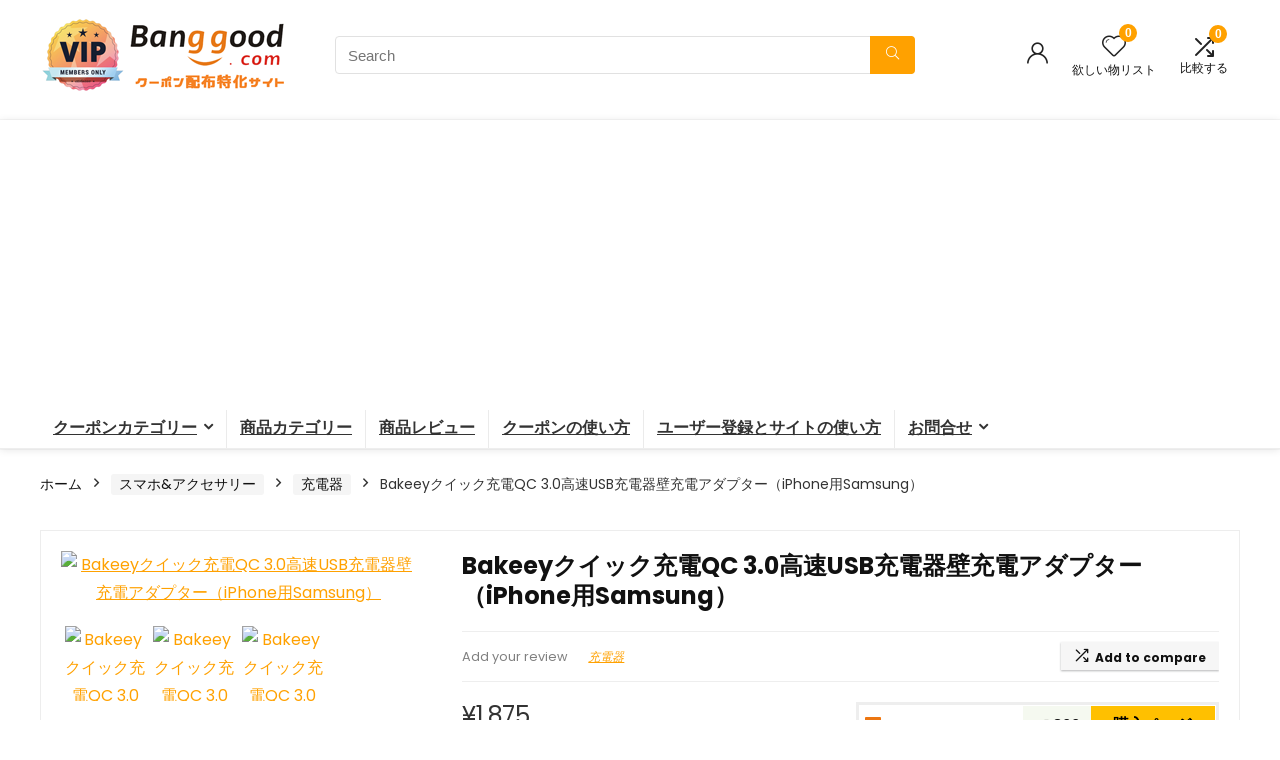

--- FILE ---
content_type: text/html; charset=UTF-8
request_url: https://banggood-coupon.com/product/24008/
body_size: 33389
content:
<!DOCTYPE html>
<html dir="ltr" lang="ja" prefix="og: https://ogp.me/ns#">
<head>
<meta charset="UTF-8" />
<meta name="viewport" content="width=device-width, initial-scale=1.0" />
<!-- feeds & pingback -->
<link rel="profile" href="http://gmpg.org/xfn/11" />
<link rel="pingback" href="https://banggood-coupon.com/xmlrpc.php" />
<title>Bakeeyクイック充電QC 3.0高速USB充電器壁充電アダプター（iPhone用Samsung） | Banggood クーポン専用サイト</title>

		<!-- All in One SEO 4.9.3 - aioseo.com -->
	<meta name="robots" content="max-image-preview:large" />
	<link rel="canonical" href="https://banggood-coupon.com/product/24008" />
	<meta name="generator" content="All in One SEO (AIOSEO) 4.9.3" />

		<!-- Global site tag (gtag.js) - Google Analytics -->
<script async src="https://www.googletagmanager.com/gtag/js?id=G-K6NQPMYVL2"></script>
<script>
 window.dataLayer = window.dataLayer || [];
 function gtag(){dataLayer.push(arguments);}
 gtag('js', new Date());

 gtag('config', 'G-K6NQPMYVL2');
</script>
		<meta property="og:locale" content="ja_JP" />
		<meta property="og:site_name" content="Banggood クーポン専用サイト | 海外ECサイトBanggoodのセール&amp;クーポン配信" />
		<meta property="og:type" content="article" />
		<meta property="og:title" content="Bakeeyクイック充電QC 3.0高速USB充電器壁充電アダプター（iPhone用Samsung） | Banggood クーポン専用サイト" />
		<meta property="og:url" content="https://banggood-coupon.com/product/24008" />
		<meta property="og:image" content="https://banggood-coupon.com/wp-content/uploads/2021/10/top-logo.png" />
		<meta property="og:image:secure_url" content="https://banggood-coupon.com/wp-content/uploads/2021/10/top-logo.png" />
		<meta property="article:published_time" content="2021-08-22T07:58:28+00:00" />
		<meta property="article:modified_time" content="2026-01-31T03:14:14+00:00" />
		<meta name="twitter:card" content="summary_large_image" />
		<meta name="twitter:site" content="@Banggoo37339901" />
		<meta name="twitter:title" content="Bakeeyクイック充電QC 3.0高速USB充電器壁充電アダプター（iPhone用Samsung） | Banggood クーポン専用サイト" />
		<meta name="twitter:image" content="https://imgaz1.staticbg.com/thumb/large/oaupload/ser1/banggood/images/C8/B1/178c9b19-08e8-453b-90ae-0b46752c7261.jpg.webp" />
		<script type="application/ld+json" class="aioseo-schema">
			{"@context":"https:\/\/schema.org","@graph":[{"@type":"BreadcrumbList","@id":"https:\/\/banggood-coupon.com\/product\/24008#breadcrumblist","itemListElement":[{"@type":"ListItem","@id":"https:\/\/banggood-coupon.com#listItem","position":1,"name":"\u30db\u30fc\u30e0","item":"https:\/\/banggood-coupon.com","nextItem":{"@type":"ListItem","@id":"https:\/\/banggood-coupon.com\/shop\/#listItem","name":"\u30b7\u30e7\u30c3\u30d7"}},{"@type":"ListItem","@id":"https:\/\/banggood-coupon.com\/shop\/#listItem","position":2,"name":"\u30b7\u30e7\u30c3\u30d7","item":"https:\/\/banggood-coupon.com\/shop\/","nextItem":{"@type":"ListItem","@id":"https:\/\/banggood-coupon.com\/brand\/banggood\/#listItem","name":"banggood"},"previousItem":{"@type":"ListItem","@id":"https:\/\/banggood-coupon.com#listItem","name":"\u30db\u30fc\u30e0"}},{"@type":"ListItem","@id":"https:\/\/banggood-coupon.com\/brand\/banggood\/#listItem","position":3,"name":"banggood","item":"https:\/\/banggood-coupon.com\/brand\/banggood\/","nextItem":{"@type":"ListItem","@id":"https:\/\/banggood-coupon.com\/product\/24008#listItem","name":"Bakeey\u30af\u30a4\u30c3\u30af\u5145\u96fbQC 3.0\u9ad8\u901fUSB\u5145\u96fb\u5668\u58c1\u5145\u96fb\u30a2\u30c0\u30d7\u30bf\u30fc\uff08iPhone\u7528Samsung\uff09"},"previousItem":{"@type":"ListItem","@id":"https:\/\/banggood-coupon.com\/shop\/#listItem","name":"\u30b7\u30e7\u30c3\u30d7"}},{"@type":"ListItem","@id":"https:\/\/banggood-coupon.com\/product\/24008#listItem","position":4,"name":"Bakeey\u30af\u30a4\u30c3\u30af\u5145\u96fbQC 3.0\u9ad8\u901fUSB\u5145\u96fb\u5668\u58c1\u5145\u96fb\u30a2\u30c0\u30d7\u30bf\u30fc\uff08iPhone\u7528Samsung\uff09","previousItem":{"@type":"ListItem","@id":"https:\/\/banggood-coupon.com\/brand\/banggood\/#listItem","name":"banggood"}}]},{"@type":"ItemPage","@id":"https:\/\/banggood-coupon.com\/product\/24008#itempage","url":"https:\/\/banggood-coupon.com\/product\/24008","name":"Bakeey\u30af\u30a4\u30c3\u30af\u5145\u96fbQC 3.0\u9ad8\u901fUSB\u5145\u96fb\u5668\u58c1\u5145\u96fb\u30a2\u30c0\u30d7\u30bf\u30fc\uff08iPhone\u7528Samsung\uff09 | Banggood \u30af\u30fc\u30dd\u30f3\u5c02\u7528\u30b5\u30a4\u30c8","inLanguage":"ja","isPartOf":{"@id":"https:\/\/banggood-coupon.com\/#website"},"breadcrumb":{"@id":"https:\/\/banggood-coupon.com\/product\/24008#breadcrumblist"},"image":{"@type":"ImageObject","url":"https:\/\/imgaz1.staticbg.com\/thumb\/large\/oaupload\/ser1\/banggood\/images\/C8\/B1\/178c9b19-08e8-453b-90ae-0b46752c7261.jpg.webp","@id":"https:\/\/banggood-coupon.com\/product\/24008\/#mainImage"},"primaryImageOfPage":{"@id":"https:\/\/banggood-coupon.com\/product\/24008#mainImage"},"datePublished":"2021-08-22T16:58:28+09:00","dateModified":"2026-01-31T12:14:14+09:00"},{"@type":"Organization","@id":"https:\/\/banggood-coupon.com\/#organization","name":"Banggood \u30af\u30fc\u30dd\u30f3\u5c02\u7528\u30b5\u30a4\u30c8","description":"\u6d77\u5916EC\u30b5\u30a4\u30c8Banggood\u306e\u30bb\u30fc\u30eb&\u30af\u30fc\u30dd\u30f3\u914d\u4fe1","url":"https:\/\/banggood-coupon.com\/","logo":{"@type":"ImageObject","url":"https:\/\/banggood-coupon.com\/wp-content\/uploads\/2021\/07\/Twitter.jpg","@id":"https:\/\/banggood-coupon.com\/product\/24008\/#organizationLogo","width":1000,"height":500},"image":{"@id":"https:\/\/banggood-coupon.com\/product\/24008\/#organizationLogo"},"sameAs":["https:\/\/twitter.com\/Banggoo37339901"]},{"@type":"WebSite","@id":"https:\/\/banggood-coupon.com\/#website","url":"https:\/\/banggood-coupon.com\/","name":"Banggood \u30af\u30fc\u30dd\u30f3\u5c02\u7528\u30b5\u30a4\u30c8","description":"\u6d77\u5916EC\u30b5\u30a4\u30c8Banggood\u306e\u30bb\u30fc\u30eb&\u30af\u30fc\u30dd\u30f3\u914d\u4fe1","inLanguage":"ja","publisher":{"@id":"https:\/\/banggood-coupon.com\/#organization"}}]}
		</script>
		<!-- All in One SEO -->

<link rel='dns-prefetch' href='//fonts.googleapis.com' />
<link rel='dns-prefetch' href='//www.googletagmanager.com' />
<link rel='dns-prefetch' href='//pagead2.googlesyndication.com' />
<link rel="alternate" type="application/rss+xml" title="Banggood クーポン専用サイト &raquo; フィード" href="https://banggood-coupon.com/feed/" />
<link rel="alternate" type="application/rss+xml" title="Banggood クーポン専用サイト &raquo; コメントフィード" href="https://banggood-coupon.com/comments/feed/" />
<link rel="alternate" type="application/rss+xml" title="Banggood クーポン専用サイト &raquo; Bakeeyクイック充電QC 3.0高速USB充電器壁充電アダプター（iPhone用Samsung） のコメントのフィード" href="https://banggood-coupon.com/product/24008/feed/" />
<link rel="alternate" title="oEmbed (JSON)" type="application/json+oembed" href="https://banggood-coupon.com/wp-json/oembed/1.0/embed?url=https%3A%2F%2Fbanggood-coupon.com%2Fproduct%2F24008" />
<link rel="alternate" title="oEmbed (XML)" type="text/xml+oembed" href="https://banggood-coupon.com/wp-json/oembed/1.0/embed?url=https%3A%2F%2Fbanggood-coupon.com%2Fproduct%2F24008&#038;format=xml" />
<style id='wp-img-auto-sizes-contain-inline-css' type='text/css'>
img:is([sizes=auto i],[sizes^="auto," i]){contain-intrinsic-size:3000px 1500px}
/*# sourceURL=wp-img-auto-sizes-contain-inline-css */
</style>
<link rel='stylesheet' id='rhstyle-css' href='https://banggood-coupon.com/wp-content/themes/rehub-blankchild/style.css?ver=19.8.7' type='text/css' media='all' />
<link rel='stylesheet' id='rhslidingpanel-css' href='https://banggood-coupon.com/wp-content/themes/rehub-theme/css/slidingpanel.css?ver=1.0' type='text/css' media='all' />
<link rel='stylesheet' id='rhcompare-css' href='https://banggood-coupon.com/wp-content/themes/rehub-theme/css/dynamiccomparison.css?ver=1.3' type='text/css' media='all' />
<style id='wp-emoji-styles-inline-css' type='text/css'>

	img.wp-smiley, img.emoji {
		display: inline !important;
		border: none !important;
		box-shadow: none !important;
		height: 1em !important;
		width: 1em !important;
		margin: 0 0.07em !important;
		vertical-align: -0.1em !important;
		background: none !important;
		padding: 0 !important;
	}
/*# sourceURL=wp-emoji-styles-inline-css */
</style>
<link rel='stylesheet' id='wp-block-library-css' href='https://banggood-coupon.com/wp-includes/css/dist/block-library/style.min.css?ver=6.9' type='text/css' media='all' />
<link rel='stylesheet' id='aioseo/css/src/vue/standalone/blocks/table-of-contents/global.scss-css' href='https://banggood-coupon.com/wp-content/plugins/all-in-one-seo-pack/dist/Lite/assets/css/table-of-contents/global.e90f6d47.css?ver=4.9.3' type='text/css' media='all' />
<style id='bp-login-form-style-inline-css' type='text/css'>
.widget_bp_core_login_widget .bp-login-widget-user-avatar{float:left}.widget_bp_core_login_widget .bp-login-widget-user-links{margin-left:70px}#bp-login-widget-form label{display:block;font-weight:600;margin:15px 0 5px;width:auto}#bp-login-widget-form input[type=password],#bp-login-widget-form input[type=text]{background-color:#fafafa;border:1px solid #d6d6d6;border-radius:0;font:inherit;font-size:100%;padding:.5em;width:100%}#bp-login-widget-form .bp-login-widget-register-link,#bp-login-widget-form .login-submit{display:inline;width:-moz-fit-content;width:fit-content}#bp-login-widget-form .bp-login-widget-register-link{margin-left:1em}#bp-login-widget-form .bp-login-widget-register-link a{filter:invert(1)}#bp-login-widget-form .bp-login-widget-pwd-link{font-size:80%}

/*# sourceURL=https://banggood-coupon.com/wp-content/plugins/buddypress/bp-core/blocks/login-form/index.css */
</style>
<style id='bp-member-style-inline-css' type='text/css'>
[data-type="bp/member"] input.components-placeholder__input{border:1px solid #757575;border-radius:2px;flex:1 1 auto;padding:6px 8px}.bp-block-member{position:relative}.bp-block-member .member-content{display:flex}.bp-block-member .user-nicename{display:block}.bp-block-member .user-nicename a{border:none;color:currentColor;text-decoration:none}.bp-block-member .bp-profile-button{width:100%}.bp-block-member .bp-profile-button a.button{bottom:10px;display:inline-block;margin:18px 0 0;position:absolute;right:0}.bp-block-member.has-cover .item-header-avatar,.bp-block-member.has-cover .member-content,.bp-block-member.has-cover .member-description{z-index:2}.bp-block-member.has-cover .member-content,.bp-block-member.has-cover .member-description{padding-top:75px}.bp-block-member.has-cover .bp-member-cover-image{background-color:#c5c5c5;background-position:top;background-repeat:no-repeat;background-size:cover;border:0;display:block;height:150px;left:0;margin:0;padding:0;position:absolute;top:0;width:100%;z-index:1}.bp-block-member img.avatar{height:auto;width:auto}.bp-block-member.avatar-none .item-header-avatar{display:none}.bp-block-member.avatar-none.has-cover{min-height:200px}.bp-block-member.avatar-full{min-height:150px}.bp-block-member.avatar-full .item-header-avatar{width:180px}.bp-block-member.avatar-thumb .member-content{align-items:center;min-height:50px}.bp-block-member.avatar-thumb .item-header-avatar{width:70px}.bp-block-member.avatar-full.has-cover{min-height:300px}.bp-block-member.avatar-full.has-cover .item-header-avatar{width:200px}.bp-block-member.avatar-full.has-cover img.avatar{background:#fffc;border:2px solid #fff;margin-left:20px}.bp-block-member.avatar-thumb.has-cover .item-header-avatar{padding-top:75px}.entry .entry-content .bp-block-member .user-nicename a{border:none;color:currentColor;text-decoration:none}

/*# sourceURL=https://banggood-coupon.com/wp-content/plugins/buddypress/bp-members/blocks/member/index.css */
</style>
<style id='bp-members-style-inline-css' type='text/css'>
[data-type="bp/members"] .components-placeholder.is-appender{min-height:0}[data-type="bp/members"] .components-placeholder.is-appender .components-placeholder__label:empty{display:none}[data-type="bp/members"] .components-placeholder input.components-placeholder__input{border:1px solid #757575;border-radius:2px;flex:1 1 auto;padding:6px 8px}[data-type="bp/members"].avatar-none .member-description{width:calc(100% - 44px)}[data-type="bp/members"].avatar-full .member-description{width:calc(100% - 224px)}[data-type="bp/members"].avatar-thumb .member-description{width:calc(100% - 114px)}[data-type="bp/members"] .member-content{position:relative}[data-type="bp/members"] .member-content .is-right{position:absolute;right:2px;top:2px}[data-type="bp/members"] .columns-2 .member-content .member-description,[data-type="bp/members"] .columns-3 .member-content .member-description,[data-type="bp/members"] .columns-4 .member-content .member-description{padding-left:44px;width:calc(100% - 44px)}[data-type="bp/members"] .columns-3 .is-right{right:-10px}[data-type="bp/members"] .columns-4 .is-right{right:-50px}.bp-block-members.is-grid{display:flex;flex-wrap:wrap;padding:0}.bp-block-members.is-grid .member-content{margin:0 1.25em 1.25em 0;width:100%}@media(min-width:600px){.bp-block-members.columns-2 .member-content{width:calc(50% - .625em)}.bp-block-members.columns-2 .member-content:nth-child(2n){margin-right:0}.bp-block-members.columns-3 .member-content{width:calc(33.33333% - .83333em)}.bp-block-members.columns-3 .member-content:nth-child(3n){margin-right:0}.bp-block-members.columns-4 .member-content{width:calc(25% - .9375em)}.bp-block-members.columns-4 .member-content:nth-child(4n){margin-right:0}}.bp-block-members .member-content{display:flex;flex-direction:column;padding-bottom:1em;text-align:center}.bp-block-members .member-content .item-header-avatar,.bp-block-members .member-content .member-description{width:100%}.bp-block-members .member-content .item-header-avatar{margin:0 auto}.bp-block-members .member-content .item-header-avatar img.avatar{display:inline-block}@media(min-width:600px){.bp-block-members .member-content{flex-direction:row;text-align:left}.bp-block-members .member-content .item-header-avatar,.bp-block-members .member-content .member-description{width:auto}.bp-block-members .member-content .item-header-avatar{margin:0}}.bp-block-members .member-content .user-nicename{display:block}.bp-block-members .member-content .user-nicename a{border:none;color:currentColor;text-decoration:none}.bp-block-members .member-content time{color:#767676;display:block;font-size:80%}.bp-block-members.avatar-none .item-header-avatar{display:none}.bp-block-members.avatar-full{min-height:190px}.bp-block-members.avatar-full .item-header-avatar{width:180px}.bp-block-members.avatar-thumb .member-content{min-height:80px}.bp-block-members.avatar-thumb .item-header-avatar{width:70px}.bp-block-members.columns-2 .member-content,.bp-block-members.columns-3 .member-content,.bp-block-members.columns-4 .member-content{display:block;text-align:center}.bp-block-members.columns-2 .member-content .item-header-avatar,.bp-block-members.columns-3 .member-content .item-header-avatar,.bp-block-members.columns-4 .member-content .item-header-avatar{margin:0 auto}.bp-block-members img.avatar{height:auto;max-width:-moz-fit-content;max-width:fit-content;width:auto}.bp-block-members .member-content.has-activity{align-items:center}.bp-block-members .member-content.has-activity .item-header-avatar{padding-right:1em}.bp-block-members .member-content.has-activity .wp-block-quote{margin-bottom:0;text-align:left}.bp-block-members .member-content.has-activity .wp-block-quote cite a,.entry .entry-content .bp-block-members .user-nicename a{border:none;color:currentColor;text-decoration:none}

/*# sourceURL=https://banggood-coupon.com/wp-content/plugins/buddypress/bp-members/blocks/members/index.css */
</style>
<style id='bp-dynamic-members-style-inline-css' type='text/css'>
.bp-dynamic-block-container .item-options{font-size:.5em;margin:0 0 1em;padding:1em 0}.bp-dynamic-block-container .item-options a.selected{font-weight:600}.bp-dynamic-block-container ul.item-list{list-style:none;margin:1em 0;padding-left:0}.bp-dynamic-block-container ul.item-list li{margin-bottom:1em}.bp-dynamic-block-container ul.item-list li:after,.bp-dynamic-block-container ul.item-list li:before{content:" ";display:table}.bp-dynamic-block-container ul.item-list li:after{clear:both}.bp-dynamic-block-container ul.item-list li .item-avatar{float:left;width:60px}.bp-dynamic-block-container ul.item-list li .item{margin-left:70px}

/*# sourceURL=https://banggood-coupon.com/wp-content/plugins/buddypress/bp-members/blocks/dynamic-members/index.css */
</style>
<style id='bp-online-members-style-inline-css' type='text/css'>
.widget_bp_core_whos_online_widget .avatar-block,[data-type="bp/online-members"] .avatar-block{display:flex;flex-flow:row wrap}.widget_bp_core_whos_online_widget .avatar-block img,[data-type="bp/online-members"] .avatar-block img{margin:.5em}

/*# sourceURL=https://banggood-coupon.com/wp-content/plugins/buddypress/bp-members/blocks/online-members/index.css */
</style>
<style id='bp-active-members-style-inline-css' type='text/css'>
.widget_bp_core_recently_active_widget .avatar-block,[data-type="bp/active-members"] .avatar-block{display:flex;flex-flow:row wrap}.widget_bp_core_recently_active_widget .avatar-block img,[data-type="bp/active-members"] .avatar-block img{margin:.5em}

/*# sourceURL=https://banggood-coupon.com/wp-content/plugins/buddypress/bp-members/blocks/active-members/index.css */
</style>
<style id='bp-latest-activities-style-inline-css' type='text/css'>
.bp-latest-activities .components-flex.components-select-control select[multiple]{height:auto;padding:0 8px}.bp-latest-activities .components-flex.components-select-control select[multiple]+.components-input-control__suffix svg{display:none}.bp-latest-activities-block a,.entry .entry-content .bp-latest-activities-block a{border:none;text-decoration:none}.bp-latest-activities-block .activity-list.item-list blockquote{border:none;padding:0}.bp-latest-activities-block .activity-list.item-list blockquote .activity-item:not(.mini){box-shadow:1px 0 4px #00000026;padding:0 1em;position:relative}.bp-latest-activities-block .activity-list.item-list blockquote .activity-item:not(.mini):after,.bp-latest-activities-block .activity-list.item-list blockquote .activity-item:not(.mini):before{border-color:#0000;border-style:solid;content:"";display:block;height:0;left:15px;position:absolute;width:0}.bp-latest-activities-block .activity-list.item-list blockquote .activity-item:not(.mini):before{border-top-color:#00000026;border-width:9px;bottom:-18px;left:14px}.bp-latest-activities-block .activity-list.item-list blockquote .activity-item:not(.mini):after{border-top-color:#fff;border-width:8px;bottom:-16px}.bp-latest-activities-block .activity-list.item-list blockquote .activity-item.mini .avatar{display:inline-block;height:20px;margin-right:2px;vertical-align:middle;width:20px}.bp-latest-activities-block .activity-list.item-list footer{align-items:center;display:flex}.bp-latest-activities-block .activity-list.item-list footer img.avatar{border:none;display:inline-block;margin-right:.5em}.bp-latest-activities-block .activity-list.item-list footer .activity-time-since{font-size:90%}.bp-latest-activities-block .widget-error{border-left:4px solid #0b80a4;box-shadow:1px 0 4px #00000026}.bp-latest-activities-block .widget-error p{padding:0 1em}

/*# sourceURL=https://banggood-coupon.com/wp-content/plugins/buddypress/bp-activity/blocks/latest-activities/index.css */
</style>
<style id='bp-friends-style-inline-css' type='text/css'>
.bp-dynamic-block-container .item-options{font-size:.5em;margin:0 0 1em;padding:1em 0}.bp-dynamic-block-container .item-options a.selected{font-weight:600}.bp-dynamic-block-container ul.item-list{list-style:none;margin:1em 0;padding-left:0}.bp-dynamic-block-container ul.item-list li{margin-bottom:1em}.bp-dynamic-block-container ul.item-list li:after,.bp-dynamic-block-container ul.item-list li:before{content:" ";display:table}.bp-dynamic-block-container ul.item-list li:after{clear:both}.bp-dynamic-block-container ul.item-list li .item-avatar{float:left;width:60px}.bp-dynamic-block-container ul.item-list li .item{margin-left:70px}

/*# sourceURL=https://banggood-coupon.com/wp-content/plugins/buddypress/bp-friends/blocks/dynamic-friends/index.css */
</style>
<style id='global-styles-inline-css' type='text/css'>
:root{--wp--preset--aspect-ratio--square: 1;--wp--preset--aspect-ratio--4-3: 4/3;--wp--preset--aspect-ratio--3-4: 3/4;--wp--preset--aspect-ratio--3-2: 3/2;--wp--preset--aspect-ratio--2-3: 2/3;--wp--preset--aspect-ratio--16-9: 16/9;--wp--preset--aspect-ratio--9-16: 9/16;--wp--preset--color--black: #000000;--wp--preset--color--cyan-bluish-gray: #abb8c3;--wp--preset--color--white: #ffffff;--wp--preset--color--pale-pink: #f78da7;--wp--preset--color--vivid-red: #cf2e2e;--wp--preset--color--luminous-vivid-orange: #ff6900;--wp--preset--color--luminous-vivid-amber: #fcb900;--wp--preset--color--light-green-cyan: #7bdcb5;--wp--preset--color--vivid-green-cyan: #00d084;--wp--preset--color--pale-cyan-blue: #8ed1fc;--wp--preset--color--vivid-cyan-blue: #0693e3;--wp--preset--color--vivid-purple: #9b51e0;--wp--preset--color--main: var(--rehub-main-color);--wp--preset--color--secondary: var(--rehub-sec-color);--wp--preset--color--buttonmain: var(--rehub-main-btn-bg);--wp--preset--color--cyan-grey: #abb8c3;--wp--preset--color--orange-light: #fcb900;--wp--preset--color--red: #cf2e2e;--wp--preset--color--red-bright: #f04057;--wp--preset--color--vivid-green: #00d084;--wp--preset--color--orange: #ff6900;--wp--preset--color--blue: #0693e3;--wp--preset--gradient--vivid-cyan-blue-to-vivid-purple: linear-gradient(135deg,rgb(6,147,227) 0%,rgb(155,81,224) 100%);--wp--preset--gradient--light-green-cyan-to-vivid-green-cyan: linear-gradient(135deg,rgb(122,220,180) 0%,rgb(0,208,130) 100%);--wp--preset--gradient--luminous-vivid-amber-to-luminous-vivid-orange: linear-gradient(135deg,rgb(252,185,0) 0%,rgb(255,105,0) 100%);--wp--preset--gradient--luminous-vivid-orange-to-vivid-red: linear-gradient(135deg,rgb(255,105,0) 0%,rgb(207,46,46) 100%);--wp--preset--gradient--very-light-gray-to-cyan-bluish-gray: linear-gradient(135deg,rgb(238,238,238) 0%,rgb(169,184,195) 100%);--wp--preset--gradient--cool-to-warm-spectrum: linear-gradient(135deg,rgb(74,234,220) 0%,rgb(151,120,209) 20%,rgb(207,42,186) 40%,rgb(238,44,130) 60%,rgb(251,105,98) 80%,rgb(254,248,76) 100%);--wp--preset--gradient--blush-light-purple: linear-gradient(135deg,rgb(255,206,236) 0%,rgb(152,150,240) 100%);--wp--preset--gradient--blush-bordeaux: linear-gradient(135deg,rgb(254,205,165) 0%,rgb(254,45,45) 50%,rgb(107,0,62) 100%);--wp--preset--gradient--luminous-dusk: linear-gradient(135deg,rgb(255,203,112) 0%,rgb(199,81,192) 50%,rgb(65,88,208) 100%);--wp--preset--gradient--pale-ocean: linear-gradient(135deg,rgb(255,245,203) 0%,rgb(182,227,212) 50%,rgb(51,167,181) 100%);--wp--preset--gradient--electric-grass: linear-gradient(135deg,rgb(202,248,128) 0%,rgb(113,206,126) 100%);--wp--preset--gradient--midnight: linear-gradient(135deg,rgb(2,3,129) 0%,rgb(40,116,252) 100%);--wp--preset--font-size--small: 13px;--wp--preset--font-size--medium: 20px;--wp--preset--font-size--large: 36px;--wp--preset--font-size--x-large: 42px;--wp--preset--font-family--system-font: -apple-system,BlinkMacSystemFont,"Segoe UI",Roboto,Oxygen-Sans,Ubuntu,Cantarell,"Helvetica Neue",sans-serif;--wp--preset--font-family--rh-nav-font: var(--rehub-nav-font,-apple-system,BlinkMacSystemFont,"Segoe UI",Roboto,Oxygen-Sans,Ubuntu,Cantarell,"Helvetica Neue",sans-serif);--wp--preset--font-family--rh-head-font: var(--rehub-head-font,-apple-system,BlinkMacSystemFont,"Segoe UI",Roboto,Oxygen-Sans,Ubuntu,Cantarell,"Helvetica Neue",sans-serif);--wp--preset--font-family--rh-btn-font: var(--rehub-btn-font,-apple-system,BlinkMacSystemFont,"Segoe UI",Roboto,Oxygen-Sans,Ubuntu,Cantarell,"Helvetica Neue",sans-serif);--wp--preset--font-family--rh-body-font: var(--rehub-body-font,-apple-system,BlinkMacSystemFont,"Segoe UI",Roboto,Oxygen-Sans,Ubuntu,Cantarell,"Helvetica Neue",sans-serif);--wp--preset--spacing--20: 0.44rem;--wp--preset--spacing--30: 0.67rem;--wp--preset--spacing--40: 1rem;--wp--preset--spacing--50: 1.5rem;--wp--preset--spacing--60: 2.25rem;--wp--preset--spacing--70: 3.38rem;--wp--preset--spacing--80: 5.06rem;--wp--preset--shadow--natural: 6px 6px 9px rgba(0, 0, 0, 0.2);--wp--preset--shadow--deep: 12px 12px 50px rgba(0, 0, 0, 0.4);--wp--preset--shadow--sharp: 6px 6px 0px rgba(0, 0, 0, 0.2);--wp--preset--shadow--outlined: 6px 6px 0px -3px rgb(255, 255, 255), 6px 6px rgb(0, 0, 0);--wp--preset--shadow--crisp: 6px 6px 0px rgb(0, 0, 0);}:root { --wp--style--global--content-size: 760px;--wp--style--global--wide-size: 900px; }:where(body) { margin: 0; }.wp-site-blocks > .alignleft { float: left; margin-right: 2em; }.wp-site-blocks > .alignright { float: right; margin-left: 2em; }.wp-site-blocks > .aligncenter { justify-content: center; margin-left: auto; margin-right: auto; }:where(.is-layout-flex){gap: 0.5em;}:where(.is-layout-grid){gap: 0.5em;}.is-layout-flow > .alignleft{float: left;margin-inline-start: 0;margin-inline-end: 2em;}.is-layout-flow > .alignright{float: right;margin-inline-start: 2em;margin-inline-end: 0;}.is-layout-flow > .aligncenter{margin-left: auto !important;margin-right: auto !important;}.is-layout-constrained > .alignleft{float: left;margin-inline-start: 0;margin-inline-end: 2em;}.is-layout-constrained > .alignright{float: right;margin-inline-start: 2em;margin-inline-end: 0;}.is-layout-constrained > .aligncenter{margin-left: auto !important;margin-right: auto !important;}.is-layout-constrained > :where(:not(.alignleft):not(.alignright):not(.alignfull)){max-width: var(--wp--style--global--content-size);margin-left: auto !important;margin-right: auto !important;}.is-layout-constrained > .alignwide{max-width: var(--wp--style--global--wide-size);}body .is-layout-flex{display: flex;}.is-layout-flex{flex-wrap: wrap;align-items: center;}.is-layout-flex > :is(*, div){margin: 0;}body .is-layout-grid{display: grid;}.is-layout-grid > :is(*, div){margin: 0;}body{padding-top: 0px;padding-right: 0px;padding-bottom: 0px;padding-left: 0px;}a:where(:not(.wp-element-button)){text-decoration: none;}h1{font-size: 29px;line-height: 34px;margin-top: 10px;margin-bottom: 31px;}h2{font-size: 25px;line-height: 31px;margin-top: 10px;margin-bottom: 31px;}h3{font-size: 20px;line-height: 28px;margin-top: 10px;margin-bottom: 25px;}h4{font-size: 18px;line-height: 24px;margin-top: 10px;margin-bottom: 18px;}h5{font-size: 16px;line-height: 20px;margin-top: 10px;margin-bottom: 15px;}h6{font-size: 14px;line-height: 20px;margin-top: 0px;margin-bottom: 10px;}:root :where(.wp-element-button, .wp-block-button__link){background-color: #32373c;border-width: 0;color: #fff;font-family: inherit;font-size: inherit;font-style: inherit;font-weight: inherit;letter-spacing: inherit;line-height: inherit;padding-top: calc(0.667em + 2px);padding-right: calc(1.333em + 2px);padding-bottom: calc(0.667em + 2px);padding-left: calc(1.333em + 2px);text-decoration: none;text-transform: inherit;}.has-black-color{color: var(--wp--preset--color--black) !important;}.has-cyan-bluish-gray-color{color: var(--wp--preset--color--cyan-bluish-gray) !important;}.has-white-color{color: var(--wp--preset--color--white) !important;}.has-pale-pink-color{color: var(--wp--preset--color--pale-pink) !important;}.has-vivid-red-color{color: var(--wp--preset--color--vivid-red) !important;}.has-luminous-vivid-orange-color{color: var(--wp--preset--color--luminous-vivid-orange) !important;}.has-luminous-vivid-amber-color{color: var(--wp--preset--color--luminous-vivid-amber) !important;}.has-light-green-cyan-color{color: var(--wp--preset--color--light-green-cyan) !important;}.has-vivid-green-cyan-color{color: var(--wp--preset--color--vivid-green-cyan) !important;}.has-pale-cyan-blue-color{color: var(--wp--preset--color--pale-cyan-blue) !important;}.has-vivid-cyan-blue-color{color: var(--wp--preset--color--vivid-cyan-blue) !important;}.has-vivid-purple-color{color: var(--wp--preset--color--vivid-purple) !important;}.has-main-color{color: var(--wp--preset--color--main) !important;}.has-secondary-color{color: var(--wp--preset--color--secondary) !important;}.has-buttonmain-color{color: var(--wp--preset--color--buttonmain) !important;}.has-cyan-grey-color{color: var(--wp--preset--color--cyan-grey) !important;}.has-orange-light-color{color: var(--wp--preset--color--orange-light) !important;}.has-red-color{color: var(--wp--preset--color--red) !important;}.has-red-bright-color{color: var(--wp--preset--color--red-bright) !important;}.has-vivid-green-color{color: var(--wp--preset--color--vivid-green) !important;}.has-orange-color{color: var(--wp--preset--color--orange) !important;}.has-blue-color{color: var(--wp--preset--color--blue) !important;}.has-black-background-color{background-color: var(--wp--preset--color--black) !important;}.has-cyan-bluish-gray-background-color{background-color: var(--wp--preset--color--cyan-bluish-gray) !important;}.has-white-background-color{background-color: var(--wp--preset--color--white) !important;}.has-pale-pink-background-color{background-color: var(--wp--preset--color--pale-pink) !important;}.has-vivid-red-background-color{background-color: var(--wp--preset--color--vivid-red) !important;}.has-luminous-vivid-orange-background-color{background-color: var(--wp--preset--color--luminous-vivid-orange) !important;}.has-luminous-vivid-amber-background-color{background-color: var(--wp--preset--color--luminous-vivid-amber) !important;}.has-light-green-cyan-background-color{background-color: var(--wp--preset--color--light-green-cyan) !important;}.has-vivid-green-cyan-background-color{background-color: var(--wp--preset--color--vivid-green-cyan) !important;}.has-pale-cyan-blue-background-color{background-color: var(--wp--preset--color--pale-cyan-blue) !important;}.has-vivid-cyan-blue-background-color{background-color: var(--wp--preset--color--vivid-cyan-blue) !important;}.has-vivid-purple-background-color{background-color: var(--wp--preset--color--vivid-purple) !important;}.has-main-background-color{background-color: var(--wp--preset--color--main) !important;}.has-secondary-background-color{background-color: var(--wp--preset--color--secondary) !important;}.has-buttonmain-background-color{background-color: var(--wp--preset--color--buttonmain) !important;}.has-cyan-grey-background-color{background-color: var(--wp--preset--color--cyan-grey) !important;}.has-orange-light-background-color{background-color: var(--wp--preset--color--orange-light) !important;}.has-red-background-color{background-color: var(--wp--preset--color--red) !important;}.has-red-bright-background-color{background-color: var(--wp--preset--color--red-bright) !important;}.has-vivid-green-background-color{background-color: var(--wp--preset--color--vivid-green) !important;}.has-orange-background-color{background-color: var(--wp--preset--color--orange) !important;}.has-blue-background-color{background-color: var(--wp--preset--color--blue) !important;}.has-black-border-color{border-color: var(--wp--preset--color--black) !important;}.has-cyan-bluish-gray-border-color{border-color: var(--wp--preset--color--cyan-bluish-gray) !important;}.has-white-border-color{border-color: var(--wp--preset--color--white) !important;}.has-pale-pink-border-color{border-color: var(--wp--preset--color--pale-pink) !important;}.has-vivid-red-border-color{border-color: var(--wp--preset--color--vivid-red) !important;}.has-luminous-vivid-orange-border-color{border-color: var(--wp--preset--color--luminous-vivid-orange) !important;}.has-luminous-vivid-amber-border-color{border-color: var(--wp--preset--color--luminous-vivid-amber) !important;}.has-light-green-cyan-border-color{border-color: var(--wp--preset--color--light-green-cyan) !important;}.has-vivid-green-cyan-border-color{border-color: var(--wp--preset--color--vivid-green-cyan) !important;}.has-pale-cyan-blue-border-color{border-color: var(--wp--preset--color--pale-cyan-blue) !important;}.has-vivid-cyan-blue-border-color{border-color: var(--wp--preset--color--vivid-cyan-blue) !important;}.has-vivid-purple-border-color{border-color: var(--wp--preset--color--vivid-purple) !important;}.has-main-border-color{border-color: var(--wp--preset--color--main) !important;}.has-secondary-border-color{border-color: var(--wp--preset--color--secondary) !important;}.has-buttonmain-border-color{border-color: var(--wp--preset--color--buttonmain) !important;}.has-cyan-grey-border-color{border-color: var(--wp--preset--color--cyan-grey) !important;}.has-orange-light-border-color{border-color: var(--wp--preset--color--orange-light) !important;}.has-red-border-color{border-color: var(--wp--preset--color--red) !important;}.has-red-bright-border-color{border-color: var(--wp--preset--color--red-bright) !important;}.has-vivid-green-border-color{border-color: var(--wp--preset--color--vivid-green) !important;}.has-orange-border-color{border-color: var(--wp--preset--color--orange) !important;}.has-blue-border-color{border-color: var(--wp--preset--color--blue) !important;}.has-vivid-cyan-blue-to-vivid-purple-gradient-background{background: var(--wp--preset--gradient--vivid-cyan-blue-to-vivid-purple) !important;}.has-light-green-cyan-to-vivid-green-cyan-gradient-background{background: var(--wp--preset--gradient--light-green-cyan-to-vivid-green-cyan) !important;}.has-luminous-vivid-amber-to-luminous-vivid-orange-gradient-background{background: var(--wp--preset--gradient--luminous-vivid-amber-to-luminous-vivid-orange) !important;}.has-luminous-vivid-orange-to-vivid-red-gradient-background{background: var(--wp--preset--gradient--luminous-vivid-orange-to-vivid-red) !important;}.has-very-light-gray-to-cyan-bluish-gray-gradient-background{background: var(--wp--preset--gradient--very-light-gray-to-cyan-bluish-gray) !important;}.has-cool-to-warm-spectrum-gradient-background{background: var(--wp--preset--gradient--cool-to-warm-spectrum) !important;}.has-blush-light-purple-gradient-background{background: var(--wp--preset--gradient--blush-light-purple) !important;}.has-blush-bordeaux-gradient-background{background: var(--wp--preset--gradient--blush-bordeaux) !important;}.has-luminous-dusk-gradient-background{background: var(--wp--preset--gradient--luminous-dusk) !important;}.has-pale-ocean-gradient-background{background: var(--wp--preset--gradient--pale-ocean) !important;}.has-electric-grass-gradient-background{background: var(--wp--preset--gradient--electric-grass) !important;}.has-midnight-gradient-background{background: var(--wp--preset--gradient--midnight) !important;}.has-small-font-size{font-size: var(--wp--preset--font-size--small) !important;}.has-medium-font-size{font-size: var(--wp--preset--font-size--medium) !important;}.has-large-font-size{font-size: var(--wp--preset--font-size--large) !important;}.has-x-large-font-size{font-size: var(--wp--preset--font-size--x-large) !important;}.has-system-font-font-family{font-family: var(--wp--preset--font-family--system-font) !important;}.has-rh-nav-font-font-family{font-family: var(--wp--preset--font-family--rh-nav-font) !important;}.has-rh-head-font-font-family{font-family: var(--wp--preset--font-family--rh-head-font) !important;}.has-rh-btn-font-font-family{font-family: var(--wp--preset--font-family--rh-btn-font) !important;}.has-rh-body-font-font-family{font-family: var(--wp--preset--font-family--rh-body-font) !important;}
:where(.wp-block-post-template.is-layout-flex){gap: 1.25em;}:where(.wp-block-post-template.is-layout-grid){gap: 1.25em;}
:where(.wp-block-term-template.is-layout-flex){gap: 1.25em;}:where(.wp-block-term-template.is-layout-grid){gap: 1.25em;}
:where(.wp-block-columns.is-layout-flex){gap: 2em;}:where(.wp-block-columns.is-layout-grid){gap: 2em;}
:root :where(.wp-block-pullquote){font-size: 1.5em;line-height: 1.6;}
:root :where(.wp-block-post-title){margin-top: 4px;margin-right: 0;margin-bottom: 15px;margin-left: 0;}
:root :where(.wp-block-image){margin-top: 0px;margin-bottom: 31px;}
:root :where(.wp-block-media-text){margin-top: 0px;margin-bottom: 31px;}
:root :where(.wp-block-post-content){font-size: 16px;line-height: 28px;}
/*# sourceURL=global-styles-inline-css */
</style>
<link rel='stylesheet' id='fep-common-style-css' href='https://banggood-coupon.com/wp-content/plugins/front-end-pm/assets/css/common-style.css?ver=11.4.5' type='text/css' media='all' />
<style id='fep-common-style-inline-css' type='text/css'>
#fep-wrapper{background-color:;color:#000000;} #fep-wrapper a:not(.fep-button,.fep-button-active) {color:#000080;} .fep-button{background-color:#F0FCFF;color:#000000;} .fep-button:hover,.fep-button-active{background-color:#D3EEF5;color:#000000;} .fep-odd-even > div:nth-child(odd) {background-color:#F2F7FC;} .fep-odd-even > div:nth-child(even) {background-color:#FAFAFA;} .fep-message .fep-message-title-heading, .fep-per-message .fep-message-title{background-color:#F2F7FC;} #fep-content-single-heads .fep-message-head:hover,#fep-content-single-heads .fep-message-head-active{background-color:#D3EEF5;color:#000000;}
/*# sourceURL=fep-common-style-inline-css */
</style>
<link rel='stylesheet' id='Poppins-css' href='//fonts.googleapis.com/css?family=Poppins%3A700%2C400&#038;subset=latin&#038;ver=6.9' type='text/css' media='all' />
<link rel='stylesheet' id='rs-plugin-settings-css' href='https://banggood-coupon.com/wp-content/plugins/revslider/public/assets/css/rs6.css?ver=6.2.23' type='text/css' media='all' />
<style id='rs-plugin-settings-inline-css' type='text/css'>
#rs-demo-id {}
/*# sourceURL=rs-plugin-settings-inline-css */
</style>
<link rel='stylesheet' id='photoswipe-css' href='https://banggood-coupon.com/wp-content/plugins/woocommerce/assets/css/photoswipe/photoswipe.min.css?ver=10.4.3' type='text/css' media='all' />
<link rel='stylesheet' id='photoswipe-default-skin-css' href='https://banggood-coupon.com/wp-content/plugins/woocommerce/assets/css/photoswipe/default-skin/default-skin.min.css?ver=10.4.3' type='text/css' media='all' />
<style id='woocommerce-inline-inline-css' type='text/css'>
.woocommerce form .form-row .required { visibility: visible; }
/*# sourceURL=woocommerce-inline-inline-css */
</style>
<link rel='stylesheet' id='parent-style-css' href='https://banggood-coupon.com/wp-content/themes/rehub-theme/style.css?ver=6.9' type='text/css' media='all' />
<link rel='stylesheet' id='wp-members-css' href='https://banggood-coupon.com/wp-content/plugins/wp-members/assets/css/forms/generic-no-float.min.css?ver=3.5.5.1' type='text/css' media='all' />
<link rel='stylesheet' id='mycred-front-css' href='https://banggood-coupon.com/wp-content/plugins/mycred/assets/css/mycred-front.css?ver=2.9.7.4' type='text/css' media='all' />
<link rel='stylesheet' id='mycred-social-share-icons-css' href='https://banggood-coupon.com/wp-content/plugins/mycred/assets/css/mycred-social-icons.css?ver=2.9.7.4' type='text/css' media='all' />
<link rel='stylesheet' id='mycred-social-share-style-css' href='https://banggood-coupon.com/wp-content/plugins/mycred/assets/css/mycred-social-share.css?ver=2.9.7.4' type='text/css' media='all' />
<link rel='stylesheet' id='eggrehub-css' href='https://banggood-coupon.com/wp-content/themes/rehub-theme/css/eggrehub.css?ver=19.8.7' type='text/css' media='all' />
<link rel='stylesheet' id='rehubicons-css' href='https://banggood-coupon.com/wp-content/themes/rehub-theme/iconstyle.css?ver=19.8.7' type='text/css' media='all' />
<link rel='stylesheet' id='rhajaxsearch-css' href='https://banggood-coupon.com/wp-content/themes/rehub-theme/css/ajaxsearch.css?ver=19.8.7' type='text/css' media='all' />
<link rel='stylesheet' id='rhelementor-css' href='https://banggood-coupon.com/wp-content/themes/rehub-theme/css/elementor.css?ver=1.0' type='text/css' media='all' />
<link rel='stylesheet' id='rehub-woocommerce-css' href='https://banggood-coupon.com/wp-content/themes/rehub-theme/css/woocommerce.css?ver=19.8.7' type='text/css' media='all' />
<link rel='stylesheet' id='rhwoosingle-css' href='https://banggood-coupon.com/wp-content/themes/rehub-theme/css/woosingle.css?ver=19.8.7' type='text/css' media='all' />
<link rel='stylesheet' id='prdctfltr-css' href='https://banggood-coupon.com/wp-content/plugins/prdctfltr/includes/css/styles.css?ver=8.1.0' type='text/css' media='all' />
<script type="text/javascript" src="https://banggood-coupon.com/wp-includes/js/jquery/jquery.min.js?ver=3.7.1" id="jquery-core-js"></script>
<script type="text/javascript" src="https://banggood-coupon.com/wp-includes/js/jquery/jquery-migrate.min.js?ver=3.4.1" id="jquery-migrate-js"></script>
<script type="text/javascript" id="affegg-price-alert-js-extra">
/* <![CDATA[ */
var affeggPriceAlert = {"ajaxurl":"https://banggood-coupon.com/wp-admin/admin-ajax.php","nonce":"2334ed2efd"};
//# sourceURL=affegg-price-alert-js-extra
/* ]]> */
</script>
<script type="text/javascript" src="https://banggood-coupon.com/wp-content/plugins/affiliate-egg/res/js/price_alert.js?ver=10.8.2" id="affegg-price-alert-js"></script>
<script type="text/javascript" id="rehub-postview-js-extra">
/* <![CDATA[ */
var postviewvar = {"rhpost_ajax_url":"https://banggood-coupon.com/wp-content/plugins/rehub-framework/includes/rehub_ajax.php","post_id":"24008"};
//# sourceURL=rehub-postview-js-extra
/* ]]> */
</script>
<script type="text/javascript" src="https://banggood-coupon.com/wp-content/plugins/rehub-framework/assets/js/postviews.js?ver=6.9" id="rehub-postview-js"></script>
<script type="text/javascript" src="https://banggood-coupon.com/wp-content/plugins/revslider/public/assets/js/rbtools.min.js?ver=6.2.23" id="tp-tools-js"></script>
<script type="text/javascript" src="https://banggood-coupon.com/wp-content/plugins/revslider/public/assets/js/rs6.min.js?ver=6.2.23" id="revmin-js"></script>
<script type="text/javascript" src="https://banggood-coupon.com/wp-content/plugins/woocommerce/assets/js/jquery-blockui/jquery.blockUI.min.js?ver=2.7.0-wc.10.4.3" id="wc-jquery-blockui-js" defer="defer" data-wp-strategy="defer"></script>
<script type="text/javascript" id="wc-add-to-cart-js-extra">
/* <![CDATA[ */
var wc_add_to_cart_params = {"ajax_url":"/wp-admin/admin-ajax.php","wc_ajax_url":"/?wc-ajax=%%endpoint%%","i18n_view_cart":"\u304a\u8cb7\u3044\u7269\u30ab\u30b4\u3092\u8868\u793a","cart_url":"https://banggood-coupon.com/cart/","is_cart":"","cart_redirect_after_add":"no","i18n_added_to_cart":"Has been added to cart."};
//# sourceURL=wc-add-to-cart-js-extra
/* ]]> */
</script>
<script type="text/javascript" src="https://banggood-coupon.com/wp-content/plugins/woocommerce/assets/js/frontend/add-to-cart.min.js?ver=10.4.3" id="wc-add-to-cart-js" defer="defer" data-wp-strategy="defer"></script>
<script type="text/javascript" src="https://banggood-coupon.com/wp-content/plugins/woocommerce/assets/js/zoom/jquery.zoom.min.js?ver=1.7.21-wc.10.4.3" id="wc-zoom-js" defer="defer" data-wp-strategy="defer"></script>
<script type="text/javascript" src="https://banggood-coupon.com/wp-content/plugins/woocommerce/assets/js/flexslider/jquery.flexslider.min.js?ver=2.7.2-wc.10.4.3" id="wc-flexslider-js" defer="defer" data-wp-strategy="defer"></script>
<script type="text/javascript" src="https://banggood-coupon.com/wp-content/plugins/woocommerce/assets/js/photoswipe/photoswipe.min.js?ver=4.1.1-wc.10.4.3" id="wc-photoswipe-js" defer="defer" data-wp-strategy="defer"></script>
<script type="text/javascript" src="https://banggood-coupon.com/wp-content/plugins/woocommerce/assets/js/photoswipe/photoswipe-ui-default.min.js?ver=4.1.1-wc.10.4.3" id="wc-photoswipe-ui-default-js" defer="defer" data-wp-strategy="defer"></script>
<script type="text/javascript" id="wc-single-product-js-extra">
/* <![CDATA[ */
var wc_single_product_params = {"i18n_required_rating_text":"\u8a55\u4fa1\u3092\u9078\u629e\u3057\u3066\u304f\u3060\u3055\u3044","i18n_rating_options":["1\u3064\u661f (\u6700\u9ad8\u8a55\u4fa1: 5\u3064\u661f)","2\u3064\u661f (\u6700\u9ad8\u8a55\u4fa1: 5\u3064\u661f)","3\u3064\u661f (\u6700\u9ad8\u8a55\u4fa1: 5\u3064\u661f)","4\u3064\u661f (\u6700\u9ad8\u8a55\u4fa1: 5\u3064\u661f)","5\u3064\u661f (\u6700\u9ad8\u8a55\u4fa1: 5\u3064\u661f)"],"i18n_product_gallery_trigger_text":"\u30d5\u30eb\u30b9\u30af\u30ea\u30fc\u30f3\u753b\u50cf\u30ae\u30e3\u30e9\u30ea\u30fc\u3092\u8868\u793a","review_rating_required":"yes","flexslider":{"rtl":false,"animation":"slide","smoothHeight":true,"directionNav":false,"controlNav":"thumbnails","slideshow":false,"animationSpeed":500,"animationLoop":false,"allowOneSlide":false},"zoom_enabled":"1","zoom_options":[],"photoswipe_enabled":"1","photoswipe_options":{"shareEl":false,"closeOnScroll":false,"history":false,"hideAnimationDuration":0,"showAnimationDuration":0},"flexslider_enabled":"1"};
//# sourceURL=wc-single-product-js-extra
/* ]]> */
</script>
<script type="text/javascript" src="https://banggood-coupon.com/wp-content/plugins/woocommerce/assets/js/frontend/single-product.min.js?ver=10.4.3" id="wc-single-product-js" defer="defer" data-wp-strategy="defer"></script>
<script type="text/javascript" src="https://banggood-coupon.com/wp-content/plugins/woocommerce/assets/js/js-cookie/js.cookie.min.js?ver=2.1.4-wc.10.4.3" id="wc-js-cookie-js" defer="defer" data-wp-strategy="defer"></script>
<script type="text/javascript" id="woocommerce-js-extra">
/* <![CDATA[ */
var woocommerce_params = {"ajax_url":"/wp-admin/admin-ajax.php","wc_ajax_url":"/?wc-ajax=%%endpoint%%","i18n_password_show":"\u30d1\u30b9\u30ef\u30fc\u30c9\u3092\u8868\u793a","i18n_password_hide":"\u30d1\u30b9\u30ef\u30fc\u30c9\u3092\u96a0\u3059"};
//# sourceURL=woocommerce-js-extra
/* ]]> */
</script>
<script type="text/javascript" src="https://banggood-coupon.com/wp-content/plugins/woocommerce/assets/js/frontend/woocommerce.min.js?ver=10.4.3" id="woocommerce-js" defer="defer" data-wp-strategy="defer"></script>
<link rel="https://api.w.org/" href="https://banggood-coupon.com/wp-json/" /><link rel="alternate" title="JSON" type="application/json" href="https://banggood-coupon.com/wp-json/wp/v2/product/24008" /><link rel="EditURI" type="application/rsd+xml" title="RSD" href="https://banggood-coupon.com/xmlrpc.php?rsd" />
<meta name="generator" content="WordPress 6.9" />
<meta name="generator" content="WooCommerce 10.4.3" />
<link rel='shortlink' href='https://banggood-coupon.com/?p=24008' />

	<script type="text/javascript">var ajaxurl = 'https://banggood-coupon.com/wp-admin/admin-ajax.php';</script>

<meta name="generator" content="Site Kit by Google 1.170.0" />
 <!-- OneAll.com / Social Login for WordPress / v5.10.0 -->
<script data-cfasync="false" type="text/javascript">
 (function() {
  var oa = document.createElement('script'); oa.type = 'text/javascript';
  oa.async = true; oa.src = 'https://banggood-couponcom.api.oneall.com/socialize/library.js';
  var s = document.getElementsByTagName('script')[0]; s.parentNode.insertBefore(oa, s);
 })();
</script>
<style>.oneall_social_login + p.comment-notes{margin-top: 10px !important;}#login #loginform .oneall_social_login{background-color: rgba(0, 0, 0, 0.04);padding: 10px 10px 0 10px;margin-bottom: 10px;border: 1px solid rgba(0, 0, 0, 0.06);border-radius: 4px;}</style><link rel="preload" href="https://banggood-coupon.com/wp-content/themes/rehub-theme/fonts/rhicons.woff2?3oibrk" as="font" type="font/woff2" crossorigin="crossorigin"><style type="text/css"> .main-nav{box-shadow:0 1px 8px rgba(0,0,0,0.1),0 0 0 1px rgba(0,0,0,0.03) !important;}nav.top_menu > ul > li > a{text-transform:uppercase;}.dl-menuwrapper li a,nav.top_menu > ul > li > a,#re_menu_near_logo li,#re_menu_near_logo li{font-family:"Poppins",trebuchet ms !important;font-weight:700;font-style:normal;}:root{--rehub-nav-font:Poppins;}.rehub_feat_block div.offer_title,.rh_wrapper_video_playlist .rh_video_title_and_time .rh_video_title,.main_slider .flex-overlay h2,.related_articles ul li > a,h1,h2,h3,h4,h5,h6,.widget .title,.title h1,.title h5,.related_articles .related_title,#comments .title_comments,.commentlist .comment-author .fn,.commentlist .comment-author .fn a,.rate_bar_wrap .review-top .review-text span.review-header,.wpsm-numbox.wpsm-style6 span.num,.wpsm-numbox.wpsm-style5 span.num,.rehub-main-font,.logo .textlogo,.wp-block-quote.is-style-large,.comment-respond h3,.related_articles .related_title,.re_title_inmodal{font-family:"Poppins",trebuchet ms;font-style:normal;}.main_slider .flex-overlay h2,h1,h2,h3,h4,h5,h6,.title h1,.title h5,.comment-respond h3{font-weight:700;}:root{--rehub-head-font:Poppins;}.sidebar,.rehub-body-font,body{font-family:"Poppins",arial !important;font-weight:400;font-style:normal;}:root{--rehub-body-font:Poppins;}header .main-nav,.main-nav.dark_style,.header_one_row .main-nav{background:none repeat scroll 0 0 #ffffff!important;box-shadow:none;}.main-nav{border-bottom:none;border-top:none;}.dl-menuwrapper .dl-menu{margin:0 !important}.header_top_wrap .user-ava-intop:after,.header-top .top-nav > ul > li > a,.header-top a.cart-contents,.header_top_wrap .icon-search-onclick:before,.header-top .top-social,.header-top .top-social a{color:#333333 !important;}.header-top .top-nav li{border:none !important;}nav.top_menu > ul > li > a{color:#333333 !important;}nav.top_menu > ul > li > a:hover{box-shadow:none;}.responsive_nav_wrap .user-ava-intop:after,.dl-menuwrapper button i,.responsive_nav_wrap .rh-header-icon{color:#333333 !important;}.dl-menuwrapper button svg line{stroke:#333333 !important;}#main_header,.is-sticky .logo_section_wrap,.sticky-active.logo_section_wrap{background-color:#ffffff !important}.main-nav.white_style{border-top:none}nav.top_menu > ul:not(.off-canvas) > li > a:after{top:auto;bottom:0}.header-top{border:none;} .widget .title:after{border-bottom:2px solid #ffa100;}.rehub-main-color-border,nav.top_menu > ul > li.vertical-menu.border-main-color .sub-menu,.rh-main-bg-hover:hover,.wp-block-quote,ul.def_btn_link_tabs li.active a,.wp-block-pullquote{border-color:#ffa100;}.wpsm_promobox.rehub_promobox{border-left-color:#ffa100!important;}.color_link{color:#ffa100 !important;}.featured_slider:hover .score,article.post .wpsm_toplist_heading:before{border-color:#ffa100;}.btn_more:hover,.tw-pagination .current{border:1px solid #ffa100;color:#fff}.rehub_woo_review .rehub_woo_tabs_menu li.current{border-top:3px solid #ffa100;}.gallery-pics .gp-overlay{box-shadow:0 0 0 4px #ffa100 inset;}.post .rehub_woo_tabs_menu li.current,.woocommerce div.product .woocommerce-tabs ul.tabs li.active{border-top:2px solid #ffa100;}.rething_item a.cat{border-bottom-color:#ffa100}nav.top_menu ul li ul.sub-menu{border-bottom:2px solid #ffa100;}.widget.deal_daywoo,.elementor-widget-wpsm_woofeatured .deal_daywoo{border:3px solid #ffa100;padding:20px;background:#fff;}.deal_daywoo .wpsm-bar-bar{background-color:#ffa100 !important} #buddypress div.item-list-tabs ul li.selected a span,#buddypress div.item-list-tabs ul li.current a span,#buddypress div.item-list-tabs ul li a span,.user-profile-div .user-menu-tab > li.active > a,.user-profile-div .user-menu-tab > li.active > a:focus,.user-profile-div .user-menu-tab > li.active > a:hover,.news_in_thumb:hover a.rh-label-string,.news_out_thumb:hover a.rh-label-string,.col-feat-grid:hover a.rh-label-string,.carousel-style-deal .re_carousel .controls,.re_carousel .controls:hover,.openedprevnext .postNavigation .postnavprev,.postNavigation .postnavprev:hover,.top_chart_pagination a.selected,.flex-control-paging li a.flex-active,.flex-control-paging li a:hover,.btn_more:hover,body .tabs-menu li:hover,body .tabs-menu li.current,.featured_slider:hover .score,#bbp_user_edit_submit,.bbp-topic-pagination a,.bbp-topic-pagination a,.custom-checkbox label.checked:after,.slider_post .caption,ul.postpagination li.active a,ul.postpagination li:hover a,ul.postpagination li a:focus,.top_theme h5 strong,.re_carousel .text:after,#topcontrol:hover,.main_slider .flex-overlay:hover a.read-more,.rehub_chimp #mc_embed_signup input#mc-embedded-subscribe,#rank_1.rank_count,#toplistmenu > ul li:before,.rehub_chimp:before,.wpsm-members > strong:first-child,.r_catbox_btn,.wpcf7 .wpcf7-submit,.wpsm_pretty_hover li:hover,.wpsm_pretty_hover li.current,.rehub-main-color-bg,.togglegreedybtn:after,.rh-bg-hover-color:hover a.rh-label-string,.rh-main-bg-hover:hover,.rh_wrapper_video_playlist .rh_video_currently_playing,.rh_wrapper_video_playlist .rh_video_currently_playing.rh_click_video:hover,.rtmedia-list-item .rtmedia-album-media-count,.tw-pagination .current,.dokan-dashboard .dokan-dash-sidebar ul.dokan-dashboard-menu li.active,.dokan-dashboard .dokan-dash-sidebar ul.dokan-dashboard-menu li:hover,.dokan-dashboard .dokan-dash-sidebar ul.dokan-dashboard-menu li.dokan-common-links a:hover,#ywqa-submit-question,.woocommerce .widget_price_filter .ui-slider .ui-slider-range,.rh-hov-bor-line > a:after,nav.top_menu > ul:not(.off-canvas) > li > a:after,.rh-border-line:after,.wpsm-table.wpsm-table-main-color table tr th,.rh-hov-bg-main-slide:before,.rh-hov-bg-main-slidecol .col_item:before,.mvx-tablink.active::before{background:#ffa100;}@media (max-width:767px){.postNavigation .postnavprev{background:#ffa100;}}.rh-main-bg-hover:hover,.rh-main-bg-hover:hover .whitehovered,.user-profile-div .user-menu-tab > li.active > a{color:#fff !important} a,.carousel-style-deal .deal-item .priced_block .price_count ins,nav.top_menu ul li.menu-item-has-children ul li.menu-item-has-children > a:before,.flexslider .fa-pulse,.footer-bottom .widget .f_menu li a:hover,.comment_form h3 a,.bbp-body li.bbp-forum-info > a:hover,.bbp-body li.bbp-topic-title > a:hover,#subscription-toggle a:before,#favorite-toggle a:before,.aff_offer_links .aff_name a,.rh-deal-price,.commentlist .comment-content small a,.related_articles .title_cat_related a,article em.emph,.campare_table table.one td strong.red,.sidebar .tabs-item .detail p a,.footer-bottom .widget .title span,footer p a,.welcome-frase strong,article.post .wpsm_toplist_heading:before,.post a.color_link,.categoriesbox:hover h3 a:after,.bbp-body li.bbp-forum-info > a,.bbp-body li.bbp-topic-title > a,.widget .title i,.woocommerce-MyAccount-navigation ul li.is-active a,.category-vendormenu li.current a,.deal_daywoo .title,.rehub-main-color,.wpsm_pretty_colored ul li.current a,.wpsm_pretty_colored ul li.current,.rh-heading-hover-color:hover h2 a,.rh-heading-hover-color:hover h3 a,.rh-heading-hover-color:hover h4 a,.rh-heading-hover-color:hover h5 a,.rh-heading-hover-color:hover h3,.rh-heading-hover-color:hover h2,.rh-heading-hover-color:hover h4,.rh-heading-hover-color:hover h5,.rh-heading-hover-color:hover .rh-heading-hover-item a,.rh-heading-icon:before,.widget_layered_nav ul li.chosen a:before,.wp-block-quote.is-style-large p,ul.page-numbers li span.current,ul.page-numbers li a:hover,ul.page-numbers li.active a,.page-link > span:not(.page-link-title),blockquote:not(.wp-block-quote) p,span.re_filtersort_btn:hover,span.active.re_filtersort_btn,.deal_daywoo .price,div.sortingloading:after{color:#ffa100;} .page-link > span:not(.page-link-title),.widget.widget_affegg_widget .title,.widget.top_offers .title,.widget.cegg_widget_products .title,header .header_first_style .search form.search-form [type="submit"],header .header_eight_style .search form.search-form [type="submit"],.filter_home_pick span.active,.filter_home_pick span:hover,.filter_product_pick span.active,.filter_product_pick span:hover,.rh_tab_links a.active,.rh_tab_links a:hover,.wcv-navigation ul.menu li.active,.wcv-navigation ul.menu li:hover a,form.search-form [type="submit"],.rehub-sec-color-bg,input#ywqa-submit-question,input#ywqa-send-answer,.woocommerce button.button.alt,.tabsajax span.active.re_filtersort_btn,.wpsm-table.wpsm-table-sec-color table tr th,.rh-slider-arrow,.rh-hov-bg-sec-slide:before,.rh-hov-bg-sec-slidecol .col_item:before{background:#ffa100 !important;color:#fff !important;outline:0}.widget.widget_affegg_widget .title:after,.widget.top_offers .title:after,.widget.cegg_widget_products .title:after{border-top-color:#ffa100 !important;}.page-link > span:not(.page-link-title){border:1px solid #ffa100;}.page-link > span:not(.page-link-title),.header_first_style .search form.search-form [type="submit"] i{color:#fff !important;}.rh_tab_links a.active,.rh_tab_links a:hover,.rehub-sec-color-border,nav.top_menu > ul > li.vertical-menu.border-sec-color > .sub-menu,body .rh-slider-thumbs-item--active{border-color:#ffa100}.rh_wrapper_video_playlist .rh_video_currently_playing,.rh_wrapper_video_playlist .rh_video_currently_playing.rh_click_video:hover{background-color:#ffa100;box-shadow:1200px 0 0 #ffa100 inset;}.rehub-sec-color{color:#ffa100} form.search-form input[type="text"]{border-radius:4px}.news .priced_block .price_count,.blog_string .priced_block .price_count,.main_slider .price_count{margin-right:5px}.right_aff .priced_block .btn_offer_block,.right_aff .priced_block .price_count{border-radius:0 !important}form.search-form.product-search-form input[type="text"]{border-radius:4px 0 0 4px;}form.search-form [type="submit"]{border-radius:0 4px 4px 0;}.rtl form.search-form.product-search-form input[type="text"]{border-radius:0 4px 4px 0;}.rtl form.search-form [type="submit"]{border-radius:4px 0 0 4px;}.price_count,.rehub_offer_coupon,#buddypress .dir-search input[type=text],.gmw-form-wrapper input[type=text],.gmw-form-wrapper select,#buddypress a.button,.btn_more,#main_header .wpsm-button,#rh-header-cover-image .wpsm-button,#wcvendor_image_bg .wpsm-button,input[type="text"],textarea,input[type="tel"],input[type="password"],input[type="email"],input[type="url"],input[type="number"],.def_btn,input[type="submit"],input[type="button"],input[type="reset"],.rh_offer_list .offer_thumb .deal_img_wrap,.grid_onsale,.rehub-main-smooth,.re_filter_instore span.re_filtersort_btn:hover,.re_filter_instore span.active.re_filtersort_btn,#buddypress .standard-form input[type=text],#buddypress .standard-form textarea,.blacklabelprice{border-radius:4px}.news-community,.woocommerce .products.grid_woo .product,.rehub_chimp #mc_embed_signup input.email,#mc_embed_signup input#mc-embedded-subscribe,.rh_offer_list,.woo-tax-logo,#buddypress div.item-list-tabs ul li a,#buddypress form#whats-new-form,#buddypress div#invite-list,#buddypress #send-reply div.message-box,.rehub-sec-smooth,.rate-bar-bar,.rate-bar,#wcfm-main-contentainer #wcfm-content,.wcfm_welcomebox_header{border-radius:5px}#rhSplashSearch form.search-form input[type="text"],#rhSplashSearch form.search-form [type="submit"]{border-radius:0 !important} .woocommerce .woo-button-area .masked_coupon,.woocommerce a.woo_loop_btn,.woocommerce .button.checkout,.woocommerce input.button.alt,.woocommerce a.add_to_cart_button:not(.flat-woo-btn),.woocommerce-page a.add_to_cart_button:not(.flat-woo-btn),.woocommerce .single_add_to_cart_button,.woocommerce div.product form.cart .button,.woocommerce .checkout-button.button,.priced_block .btn_offer_block,.priced_block .button,.rh-deal-compact-btn,input.mdf_button,#buddypress input[type="submit"],#buddypress input[type="button"],#buddypress input[type="reset"],#buddypress button.submit,.wpsm-button.rehub_main_btn,.wcv-grid a.button,input.gmw-submit,#ws-plugin--s2member-profile-submit,#rtmedia_create_new_album,input[type="submit"].dokan-btn-theme,a.dokan-btn-theme,.dokan-btn-theme,#wcfm_membership_container a.wcfm_submit_button,.woocommerce button.button,.rehub-main-btn-bg,.woocommerce #payment #place_order,.wc-block-grid__product-add-to-cart.wp-block-button .wp-block-button__link{background:none #ffc000 !important;color:#000000 !important;fill:#000000 !important;border:none !important;text-decoration:none !important;outline:0;box-shadow:-1px 6px 19px rgba(255,192,0,0.2) !important;border-radius:4px !important;}.rehub-main-btn-bg > a{color:#000000 !important;}.woocommerce a.woo_loop_btn:hover,.woocommerce .button.checkout:hover,.woocommerce input.button.alt:hover,.woocommerce a.add_to_cart_button:not(.flat-woo-btn):hover,.woocommerce-page a.add_to_cart_button:not(.flat-woo-btn):hover,.woocommerce a.single_add_to_cart_button:hover,.woocommerce-page a.single_add_to_cart_button:hover,.woocommerce div.product form.cart .button:hover,.woocommerce-page div.product form.cart .button:hover,.woocommerce .checkout-button.button:hover,.priced_block .btn_offer_block:hover,.wpsm-button.rehub_main_btn:hover,#buddypress input[type="submit"]:hover,#buddypress input[type="button"]:hover,#buddypress input[type="reset"]:hover,#buddypress button.submit:hover,.small_post .btn:hover,.ap-pro-form-field-wrapper input[type="submit"]:hover,.wcv-grid a.button:hover,#ws-plugin--s2member-profile-submit:hover,.rething_button .btn_more:hover,#wcfm_membership_container a.wcfm_submit_button:hover,.woocommerce #payment #place_order:hover,.woocommerce button.button:hover,.rehub-main-btn-bg:hover,.rehub-main-btn-bg:hover > a,.wc-block-grid__product-add-to-cart.wp-block-button .wp-block-button__link:hover{background:none #eb0909 !important;color:#ffffff !important;border-color:transparent;box-shadow:-1px 6px 13px rgba(235,9,9,0.4) !important;}.rehub_offer_coupon:hover{border:1px dashed #eb0909;}.rehub_offer_coupon:hover i.far,.rehub_offer_coupon:hover i.fal,.rehub_offer_coupon:hover i.fas{color:#eb0909}.re_thing_btn .rehub_offer_coupon.not_masked_coupon:hover{color:#eb0909 !important}.woocommerce a.woo_loop_btn:active,.woocommerce .button.checkout:active,.woocommerce .button.alt:active,.woocommerce a.add_to_cart_button:not(.flat-woo-btn):active,.woocommerce-page a.add_to_cart_button:not(.flat-woo-btn):active,.woocommerce a.single_add_to_cart_button:active,.woocommerce-page a.single_add_to_cart_button:active,.woocommerce div.product form.cart .button:active,.woocommerce-page div.product form.cart .button:active,.woocommerce .checkout-button.button:active,.wpsm-button.rehub_main_btn:active,#buddypress input[type="submit"]:active,#buddypress input[type="button"]:active,#buddypress input[type="reset"]:active,#buddypress button.submit:active,.ap-pro-form-field-wrapper input[type="submit"]:active,.wcv-grid a.button:active,#ws-plugin--s2member-profile-submit:active,.woocommerce #payment #place_order:active,input[type="submit"].dokan-btn-theme:active,a.dokan-btn-theme:active,.dokan-btn-theme:active,.woocommerce button.button:active,.rehub-main-btn-bg:active,.wc-block-grid__product-add-to-cart.wp-block-button .wp-block-button__link:active{background:none #ffc000 !important;box-shadow:0 1px 0 #999 !important;top:2px;color:#ffffff !important;}.rehub_btn_color,.rehub_chimp_flat #mc_embed_signup input#mc-embedded-subscribe{background-color:#ffc000;border:1px solid #ffc000;color:#000000;text-shadow:none}.rehub_btn_color:hover{color:#ffffff;background-color:#eb0909;border:1px solid #eb0909;}.rething_button .btn_more{border:1px solid #ffc000;color:#ffc000;}.rething_button .priced_block.block_btnblock .price_count{color:#ffc000;font-weight:normal;}.widget_merchant_list .buttons_col{background-color:#ffc000 !important;}.widget_merchant_list .buttons_col a{color:#000000 !important;}.rehub-svg-btn-fill svg{fill:#ffc000;}.rehub-svg-btn-stroke svg{stroke:#ffc000;}@media (max-width:767px){#float-panel-woo-area{border-top:1px solid #ffc000}}:root{--rehub-main-color:#ffa100;--rehub-sec-color:#ffa100;--rehub-main-btn-bg:#ffc000;--rehub-link-color:#ffa100;}body,body.dark_body{background-color:#ffffff;background-position:left top;background-repeat:repeat;background-image:none}.litesearchstyle form.search-form [type="submit"]{height:40px;line-height:40px;padding:0 16px}.litesearchstyle form.search-form input[type="text"]{padding-left:15px;height:40px}header .search{max-width:500px;width:100% !important}.header_six_style .head_search{min-width:300px}.logo_section_wrap .wpsm-button.medium{padding:12px 16px;font-size:16px}</style><style>.site_re.end{display:none !important}</style>	<noscript><style>.woocommerce-product-gallery{ opacity: 1 !important; }</style></noscript>
	
<!-- Site Kit が追加した Google AdSense メタタグ -->
<meta name="google-adsense-platform-account" content="ca-host-pub-2644536267352236">
<meta name="google-adsense-platform-domain" content="sitekit.withgoogle.com">
<!-- Site Kit が追加した End Google AdSense メタタグ -->
<meta name="generator" content="Elementor 3.34.2; features: additional_custom_breakpoints; settings: css_print_method-external, google_font-enabled, font_display-auto">
			<style>
				.e-con.e-parent:nth-of-type(n+4):not(.e-lazyloaded):not(.e-no-lazyload),
				.e-con.e-parent:nth-of-type(n+4):not(.e-lazyloaded):not(.e-no-lazyload) * {
					background-image: none !important;
				}
				@media screen and (max-height: 1024px) {
					.e-con.e-parent:nth-of-type(n+3):not(.e-lazyloaded):not(.e-no-lazyload),
					.e-con.e-parent:nth-of-type(n+3):not(.e-lazyloaded):not(.e-no-lazyload) * {
						background-image: none !important;
					}
				}
				@media screen and (max-height: 640px) {
					.e-con.e-parent:nth-of-type(n+2):not(.e-lazyloaded):not(.e-no-lazyload),
					.e-con.e-parent:nth-of-type(n+2):not(.e-lazyloaded):not(.e-no-lazyload) * {
						background-image: none !important;
					}
				}
			</style>
			<noscript><style>.lazyload[data-src]{display:none !important;}</style></noscript><style>.lazyload{background-image:none !important;}.lazyload:before{background-image:none !important;}</style>
<!-- Google AdSense スニペット (Site Kit が追加) -->
<script type="text/javascript" async="async" src="https://pagead2.googlesyndication.com/pagead/js/adsbygoogle.js?client=ca-pub-4453640000940275&amp;host=ca-host-pub-2644536267352236" crossorigin="anonymous"></script>

<!-- (ここまで) Google AdSense スニペット (Site Kit が追加) -->
<meta name="generator" content="Powered by Slider Revolution 6.2.23 - responsive, Mobile-Friendly Slider Plugin for WordPress with comfortable drag and drop interface." />
<link rel="icon" href="https://banggood-coupon.com/wp-content/uploads/2021/06/cropped-banggood-1-32x32.png" sizes="32x32" />
<link rel="icon" href="https://banggood-coupon.com/wp-content/uploads/2021/06/cropped-banggood-1-192x192.png" sizes="192x192" />
<link rel="apple-touch-icon" href="https://banggood-coupon.com/wp-content/uploads/2021/06/cropped-banggood-1-180x180.png" />
<meta name="msapplication-TileImage" content="https://banggood-coupon.com/wp-content/uploads/2021/06/cropped-banggood-1-270x270.png" />
<meta name="generator" content="XforWooCommerce.com - Product Filter for WooCommerce"/><script type="text/javascript">function setREVStartSize(e){
			//window.requestAnimationFrame(function() {				 
				window.RSIW = window.RSIW===undefined ? window.innerWidth : window.RSIW;	
				window.RSIH = window.RSIH===undefined ? window.innerHeight : window.RSIH;	
				try {								
					var pw = document.getElementById(e.c).parentNode.offsetWidth,
						newh;
					pw = pw===0 || isNaN(pw) ? window.RSIW : pw;
					e.tabw = e.tabw===undefined ? 0 : parseInt(e.tabw);
					e.thumbw = e.thumbw===undefined ? 0 : parseInt(e.thumbw);
					e.tabh = e.tabh===undefined ? 0 : parseInt(e.tabh);
					e.thumbh = e.thumbh===undefined ? 0 : parseInt(e.thumbh);
					e.tabhide = e.tabhide===undefined ? 0 : parseInt(e.tabhide);
					e.thumbhide = e.thumbhide===undefined ? 0 : parseInt(e.thumbhide);
					e.mh = e.mh===undefined || e.mh=="" || e.mh==="auto" ? 0 : parseInt(e.mh,0);		
					if(e.layout==="fullscreen" || e.l==="fullscreen") 						
						newh = Math.max(e.mh,window.RSIH);					
					else{					
						e.gw = Array.isArray(e.gw) ? e.gw : [e.gw];
						for (var i in e.rl) if (e.gw[i]===undefined || e.gw[i]===0) e.gw[i] = e.gw[i-1];					
						e.gh = e.el===undefined || e.el==="" || (Array.isArray(e.el) && e.el.length==0)? e.gh : e.el;
						e.gh = Array.isArray(e.gh) ? e.gh : [e.gh];
						for (var i in e.rl) if (e.gh[i]===undefined || e.gh[i]===0) e.gh[i] = e.gh[i-1];
											
						var nl = new Array(e.rl.length),
							ix = 0,						
							sl;					
						e.tabw = e.tabhide>=pw ? 0 : e.tabw;
						e.thumbw = e.thumbhide>=pw ? 0 : e.thumbw;
						e.tabh = e.tabhide>=pw ? 0 : e.tabh;
						e.thumbh = e.thumbhide>=pw ? 0 : e.thumbh;					
						for (var i in e.rl) nl[i] = e.rl[i]<window.RSIW ? 0 : e.rl[i];
						sl = nl[0];									
						for (var i in nl) if (sl>nl[i] && nl[i]>0) { sl = nl[i]; ix=i;}															
						var m = pw>(e.gw[ix]+e.tabw+e.thumbw) ? 1 : (pw-(e.tabw+e.thumbw)) / (e.gw[ix]);					
						newh =  (e.gh[ix] * m) + (e.tabh + e.thumbh);
					}				
					if(window.rs_init_css===undefined) window.rs_init_css = document.head.appendChild(document.createElement("style"));					
					document.getElementById(e.c).height = newh+"px";
					window.rs_init_css.innerHTML += "#"+e.c+"_wrapper { height: "+newh+"px }";				
				} catch(e){
					console.log("Failure at Presize of Slider:" + e)
				}					   
			//});
		  };</script>
		<style type="text/css" id="wp-custom-css">
			/*Buddypress リクエスト*/
.btn{
    width:150px;
    height:40px;
    line-height:40px;
}
.btn a{
    display:block;
    width:100%;
    height:100%;
    text-decoration: none;
    background:#0099FF;
    text-align:center;
    color:#FFFFFF;
    font-size:15px;
    font-weight:bold;
    border-radius:10px;
    -webkit-border-radius:10px;
    -moz-border-radius:10px;
    box-shadow:5px 5px 0px 0px #DEDEDE ;
    transition: all 0.2s ease;
}
.btn a:hover{
    background:#0099FF;
    color:#FFFC00;
    margin-left:5px;
    margin-top:5px;
    box-shadow:none;
}

/*Buddypress 購入連絡*/
.btn-1{
    width:150px;
    height:40px;
    line-height:40px;
}
.btn-1 a{
    display:block;
    width:100%;
    height:100%;
    text-decoration: none;
    background:#FFA100;
    text-align:center;
    color:#FFFFFF;
    font-size:15px;
    font-weight:bold;
    border-radius:10px;
    -webkit-border-radius:10px;
    -moz-border-radius:10px;
    box-shadow:5px 5px 0px 0px #DEDEDE ;
    transition: all 0.2s ease;
}
.btn-1 a:hover{
    background:#FFA100;
    color:#FFFC00;
    margin-left:5px;
    margin-top:5px;
    box-shadow:none;
}
		</style>
		</head>
<body class="bp-legacy wp-singular product-template-default single single-product postid-24008 wp-custom-logo wp-embed-responsive wp-theme-rehub-theme wp-child-theme-rehub-blankchild theme-rehub-theme woocommerce woocommerce-page woocommerce-no-js elementor-default elementor-kit-9">
	               
<!-- Outer Start -->
<div class="rh-outer-wrap">
    <div id="top_ankor"></div>
    <!-- HEADER -->
            <header id="main_header" class="white_style width-100p position-relative">
            <div class="header_wrap">
                                                                                    <!-- Logo section -->
<div class="logo_section_wrap hideontablet">
    <div class="rh-container">
        <div class="logo-section rh-flex-center-align tabletblockdisplay header_seven_style clearfix">
            <div class="logo">
          		          			<a href="https://banggood-coupon.com" class="logo_image">
                        <img src="[data-uri]" alt="Banggood クーポン専用サイト" height="" width="" data-src="https://banggood-coupon.com/wp-content/uploads/2021/10/top-logo.png" decoding="async" class="lazyload" data-eio-rwidth="250" data-eio-rheight="80" /><noscript><img src="https://banggood-coupon.com/wp-content/uploads/2021/10/top-logo.png" alt="Banggood クーポン専用サイト" height="" width="" data-eio="l" /></noscript>
                    </a>
          		       
            </div>                       
            <div class="search head_search position-relative">
                                <form  role="search" method="get" class="search-form" action="https://banggood-coupon.com/">
  	<input type="text" name="s" placeholder="Search" class="re-ajax-search" autocomplete="off" data-posttype="post">
  	<input type="hidden" name="post_type" value="post" />  	<button type="submit" class="btnsearch hideonmobile" aria-label="Search"><i class="rhicon rhi-search"></i></button>
</form>
<div class="re-aj-search-wrap rhscrollthin"></div>            </div>
            <div class=" rh-flex-right-align">
                <div class="header-actions-logo rh-flex-right-align">
                    <div class="tabledisplay">
                         
                                                                                <div class="celldisplay login-btn-cell text-center">
                                                                                                <span class="act-rehub-login-popup rh-header-icon rh_login_icon_n_btn mobileinmenu " data-type="url" data-customurl="https://banggood-coupon.com/member-login/"><i class="rhicon rhi-user font95"></i><span>Login / Register</span></span>                                <span class="heads_icon_label rehub-main-font login_icon_label">
                                                                    </span>                                                   
                            </div>                            
                         
                                                                                <div class="celldisplay text-center">
                                                        <a href="https://banggood-coupon.com/wishlist/" class="rh-header-icon mobileinmenu rh-wishlistmenu-link" aria-label="Wishlist" data-wishcount="0">
                                                                <span class="rhicon rhi-hearttip position-relative">
                                    <span class="rh-icon-notice rhhidden rehub-main-color-bg"></span>                                </span>
                            </a>
                            <span class="heads_icon_label rehub-main-font">
                                欲しい物リスト                            </span>                            
                            </div>
                                                                                   
                                                                                <div class="celldisplay mobileinmenu rh-comparemenu-link rh-header-icon text-center">
                            <span class="re-compare-icon-toggle position-relative"><i class="rhicon rhi-shuffle"></i><span class="re-compare-notice rehub-main-color-bg">0</span></span>                            <span class="heads_icon_label rehub-main-font">
                                比較する                            </span>
                            </div>
                                                                        
                    </div>                     
                </div>  
            </div>                        
        </div>
    </div>
</div>
<!-- /Logo section -->  
<!-- Main Navigation -->
<div class="search-form-inheader main-nav mob-logo-enabled white_style">  
    <div class="rh-container"> 
	        
        <nav class="top_menu"><ul id="menu-main-menu" class="menu"><li id="menu-item-973" class="menu-item menu-item-type-post_type menu-item-object-page menu-item-has-children"><a href="https://banggood-coupon.com/homepage-redeal-grid/">クーポンカテゴリー</a>
<ul class="sub-menu">
	<li id="menu-item-6986" class="menu-item menu-item-type-custom menu-item-object-custom"><a href="https://banggood-coupon.com/homepage-redeal-grid/">全カテゴリー表示</a></li>
	<li id="menu-item-1782" class="menu-item menu-item-type-post_type menu-item-object-page"><a href="https://banggood-coupon.com/smartphone-brand/">スマホブランド別</a></li>
	<li id="menu-item-1841" class="menu-item menu-item-type-post_type menu-item-object-page"><a href="https://banggood-coupon.com/weakend-coupon/">週末限定クーポン</a></li>
	<li id="menu-item-171625" class="menu-item menu-item-type-post_type menu-item-object-page"><a href="https://banggood-coupon.com/oc-clearance-sale/">11.11ショッピング祭り開催中！</a></li>
</ul>
</li>
<li id="menu-item-3087" class="menu-item menu-item-type-post_type menu-item-object-page"><a href="https://banggood-coupon.com/product-category/">商品カテゴリー</a></li>
<li id="menu-item-1840" class="menu-item menu-item-type-post_type menu-item-object-page"><a href="https://banggood-coupon.com/review/">商品レビュー</a></li>
<li id="menu-item-1462" class="menu-item menu-item-type-post_type menu-item-object-page"><a href="https://banggood-coupon.com/banggood-use/">クーポンの使い方</a></li>
<li id="menu-item-1647" class="menu-item menu-item-type-post_type menu-item-object-page"><a href="https://banggood-coupon.com/register-use/">ユーザー登録とサイトの使い方</a></li>
<li id="menu-item-14979" class="menu-item menu-item-type-post_type menu-item-object-page menu-item-has-children"><a href="https://banggood-coupon.com/inquiries/">お問合せ</a>
<ul class="sub-menu">
	<li id="menu-item-14981" class="menu-item menu-item-type-post_type menu-item-object-page"><a href="https://banggood-coupon.com/coupon-request/">クーポンリクエスト</a></li>
	<li id="menu-item-14980" class="menu-item menu-item-type-post_type menu-item-object-page"><a href="https://banggood-coupon.com/order-point/">購入連絡</a></li>
</ul>
</li>
</ul></nav>        <div class="responsive_nav_wrap rh_mobile_menu">
            <div id="dl-menu" class="dl-menuwrapper rh-flex-center-align">
                <button id="dl-trigger" class="dl-trigger" aria-label="Menu">
                    <svg viewBox="0 0 32 32" xmlns="http://www.w3.org/2000/svg">
                        <g>
                            <line stroke-linecap="round" id="rhlinemenu_1" y2="7" x2="29" y1="7" x1="3"/>
                            <line stroke-linecap="round" id="rhlinemenu_2" y2="16" x2="18" y1="16" x1="3"/>
                            <line stroke-linecap="round" id="rhlinemenu_3" y2="25" x2="26" y1="25" x1="3"/>
                        </g>
                    </svg>
                </button>
                <div id="mobile-menu-icons" class="rh-flex-center-align rh-flex-right-align">
                    <button class='icon-search-onclick' aria-label='Search'><i class='rhicon rhi-search'></i></button>
                </div>
            </div>
                    </div>
    </div>
</div>
<!-- /Main Navigation -->
    <div id="rhNavToolWrap" class="rhhidden tabletblockdisplay mb0">
        <style>
                #rhNavToolWrap{position:fixed; background:white; bottom:0;left:0;right:0;box-shadow: 0 0 9px rgb(0 0 0 / 12%); z-index:100000}
                #rhNavToolbar{height:55px;}
                #rhNavToolWrap .user-dropdown-intop-menu{left:0;right:0;bottom:100%;border-width: 1px 0 0 0;}
                #rhNavToolWrap .user-dropdown-intop.user-dropdown-intop-open{position:static}
                #rhNavToolWrap .wpsm-button{font-size: 0;line-height: 0;}
                #rhNavToolWrap .wpsm-button i{font-size: 15px;padding: 0;}
                .wcfm-dashboard-page #rhNavToolWrap{display:none !important}
            </style>        <div id="rhNavToolbar" class="rh-flex-align-stretch rh-flex-center-align rh-flex-justify-btw"></div>
    </div>
                 

            </div>  
        </header>
            
                                        
        
<!-- CONTENT -->
<div class="rh-container"> 
    <div class="rh-content-wrap clearfix">
        <div class="ce_woo_auto ce_woo_auto_sections full_width" id="content">
            <div class="post">
                                <nav class="woocommerce-breadcrumb" aria-label="Breadcrumb"><a href="https://banggood-coupon.com">ホーム</a><span class="delimiter"><i class="rhicon rhi-angle-right"></i></span><a href="https://banggood-coupon.com/product-category/smartphoneaccessory/">スマホ&amp;アクセサリー</a><span class="delimiter"><i class="rhicon rhi-angle-right"></i></span><a href="https://banggood-coupon.com/product-category/smartphoneaccessory/charger/">充電器</a><span class="delimiter"><i class="rhicon rhi-angle-right"></i></span>Bakeeyクイック充電QC 3.0高速USB充電器壁充電アダプター（iPhone用Samsung）</nav>                                    <div class="woocommerce-notices-wrapper"></div>                    
                    <div id="product-24008" class="post-24008 product type-product status-publish has-post-thumbnail store-banggood product_cat-charger first instock shipping-taxable product-type-external">
                        <div class="rh_post_layout_compare_full padd20">
                            <style>
              .rh_post_layout_compare_full .title_single_area h1{ font-size: 24px; line-height: 30px; }
              .rh_post_layout_compare_full{overflow: hidden; margin-bottom: 25px; margin-top: 20px}
              .noinnerpadding .rh_post_layout_compare_full{padding: 20px; border: 1px solid #eee;}
              .rh-boxed-container .rh_post_layout_compare_full{padding: 20px; }
              .rh_post_layout_compare_full .featured_list{margin: 0 0 20px 0; font-size: 15px; line-height: 22px}
              .rh_post_layout_compare_full .featured_list li{margin: 0 0 5px 15px; list-style: disc;}
              .rh_post_layout_compare_full .top_share .post_share{margin-bottom: 0}
              .meta-in-compare-full{overflow: hidden;padding: 10px 0; border-top: 1px solid #eee; border-bottom: 1px solid #eee; margin: 0 0 20px 0}
              .ce_woo_auto_sections .rh_post_layout_compare_full{border: 1px solid #ededed;}
              @media screen and (max-width: 1023px) and (min-width: 768px) {
                .rh_post_layout_compare_full .wpsm-one-half{width: 100%; margin-right: 0}
                .rh_post_layout_compare_full .wpsm-one-half.wpsm-column-first{margin-bottom: 25px}
              }
              @media screen and (max-width: 767px){
                .rh_post_layout_compare_full .wpsm-one-half, .rh_post_layout_compare_full .wpsm-one-third, .rh_post_layout_compare_full .wpsm-two-third{width: 100%; margin-right: 0}
                .rh_post_layout_compare_full figure{text-align: center;}
                .rh_post_layout_compare_full .wpsm-button-new-compare{margin-top:12px;}
                .rh_post_layout_compare_full .wpsm-one-half.wpsm-column-first{margin-bottom: 25px}  
              }
            </style>                            <div class="wpsm-one-third wpsm-column-first tabletblockdisplay compare-full-images modulo-lightbox mb30">
                                                                                         
                                <figure class="text-center">
                                                                                                                
                                                
                                                                             
                                    <a data-rel="rh_top_gallery" href="https://imgaz1.staticbg.com/thumb/large/oaupload/ser1/banggood/images/C8/B1/178c9b19-08e8-453b-90ae-0b46752c7261.jpg.webp" target="_blank" data-thumb="https://imgaz1.staticbg.com/thumb/large/oaupload/ser1/banggood/images/C8/B1/178c9b19-08e8-453b-90ae-0b46752c7261.jpg.webp">            
                                        <img class="nolazyftheme lazyload" src="[data-uri]" width="500" height="500" alt="Bakeeyクイック充電QC 3.0高速USB充電器壁充電アダプター（iPhone用Samsung）" data-src="https://imgaz1.staticbg.com/thumb/large/oaupload/ser1/banggood/images/C8/B1/178c9b19-08e8-453b-90ae-0b46752c7261.jpg.webp" decoding="async" data-eio-rwidth="500" data-eio-rheight="500" /><noscript><img class="nolazyftheme" src="https://imgaz1.staticbg.com/thumb/large/oaupload/ser1/banggood/images/C8/B1/178c9b19-08e8-453b-90ae-0b46752c7261.jpg.webp" width="500" height="500" alt="Bakeeyクイック充電QC 3.0高速USB充電器壁充電アダプター（iPhone用Samsung）" data-eio="l" /></noscript>                                    </a>
                                </figure>
                                                                 
                                    <div class="rh-flex-eq-height rh_mini_thumbs compare-full-thumbnails mt15 mb15">
                                                                                                                                                                            <a data-rel="rh_top_gallery" data-thumb="https://imgaz2.staticbg.com/thumb/large/oaupload/ser1/banggood/images/97/CB/304a26cc-d17b-4987-a00e-e3f021318b8b.jpg" href="https://imgaz2.staticbg.com/thumb/large/oaupload/ser1/banggood/images/97/CB/304a26cc-d17b-4987-a00e-e3f021318b8b.jpg" target="_blank" class="rh-flex-center-align mb10" data-title=""> 
                                                <img src="https://banggood-coupon.com/wp-content/themes/rehub-theme/images/default/blank.gif" data-src="https://imgaz2.staticbg.com/thumb/large/oaupload/ser1/banggood/images/97/CB/304a26cc-d17b-4987-a00e-e3f021318b8b.jpg" alt="Bakeeyクイック充電QC 3.0高速USB充電器壁充電アダプター（iPhone用Samsung）" data-skip-lazy="" class="lazyload " width="100" height="100"> 
                                            </a>                               
                                                                                                                                                                            <a data-rel="rh_top_gallery" data-thumb="https://imgaz1.staticbg.com/thumb/large/oaupload/ser1/banggood/images/C8/96/f166d6ed-9e2c-4801-8f9b-b0f49e10612e.jpg" href="https://imgaz1.staticbg.com/thumb/large/oaupload/ser1/banggood/images/C8/96/f166d6ed-9e2c-4801-8f9b-b0f49e10612e.jpg" target="_blank" class="rh-flex-center-align mb10" data-title=""> 
                                                <img src="https://banggood-coupon.com/wp-content/themes/rehub-theme/images/default/blank.gif" data-src="https://imgaz1.staticbg.com/thumb/large/oaupload/ser1/banggood/images/C8/96/f166d6ed-9e2c-4801-8f9b-b0f49e10612e.jpg" alt="Bakeeyクイック充電QC 3.0高速USB充電器壁充電アダプター（iPhone用Samsung）" data-skip-lazy="" class="lazyload " width="100" height="100"> 
                                            </a>                               
                                                                                                                                                                            <a data-rel="rh_top_gallery" data-thumb="https://imgaz.staticbg.com/thumb/large/oaupload/ser1/banggood/images/5F/52/133c2418-73ff-4b54-a227-5492daf4dd72.jpg" href="https://imgaz.staticbg.com/thumb/large/oaupload/ser1/banggood/images/5F/52/133c2418-73ff-4b54-a227-5492daf4dd72.jpg" target="_blank" class="rh-flex-center-align mb10" data-title=""> 
                                                <img src="https://banggood-coupon.com/wp-content/themes/rehub-theme/images/default/blank.gif" data-src="https://imgaz.staticbg.com/thumb/large/oaupload/ser1/banggood/images/5F/52/133c2418-73ff-4b54-a227-5492daf4dd72.jpg" alt="Bakeeyクイック充電QC 3.0高速USB充電器壁充電アダプター（iPhone用Samsung）" data-skip-lazy="" class="lazyload " width="100" height="100"> 
                                            </a>                               
                                         
                                                                                                                                                  
                                    </div>                                      
                                 
                                 
                            </div>
                            <div class="wpsm-two-third tabletblockdisplay wpsm-column-last">
                                <div class="title_single_area mb15">
                                    <h1 class="">Bakeeyクイック充電QC 3.0高速USB充電器壁充電アダプター（iPhone用Samsung）</h1>
                                                                    </div> 
                                <div class="meta-in-compare-full rh-flex-center-align mobileblockdisplay woo_top_meta">
                                     
                                        <div class="floatleft mr15 disablefloatmobile">
                                                                                                                                        <span data-scrollto="#reviews" class="rehub_scroll cursorpointer font80 greycolor">Add your review</span>
                                                                                    </div>
                                                                        <span class="floatleft meta post-meta mt0 mb0 disablefloatmobile">
                                        <a class="mr5 ml5 rh-cat-inner rh-cat-514" href="https://banggood-coupon.com/product-category/smartphoneaccessory/charger/" title="View all posts in 充電器">充電器</a>                                     
                                    </span>
                                    <span class="rh-flex-right-align mobileblockdisplay mobmb10">
                                                   
                                                                                              
                                            <span class="wpsm-button wpsm-button-new-compare addcompare-id-24008 white small not-incompare rhwoosinglecompare" data-addcompare-id="24008"><i class="rhicon re-icon-compare"></i><span class="comparelabel">Add to compare</span></span> 
                                                          
                                    </span>
                                </div>                
                                <div class="wpsm-one-half wpsm-column-first">
                                                                        
                                    
<div class="wp-block-group is-layout-flow wp-block-group-is-layout-flow"></div>
 
                                                                            <div class="woocommerce-product-details__short-description">
	<div></div>
</div>
                                                                        
                                    <div class="compare-button-holder mb20">
                                                                                    <p class="price"><span class="woocommerce-Price-amount amount"><span class="woocommerce-Price-currencySymbol">&yen;</span>1,875</span></p>
                                                                                        <div class="mb10 compare-domain-icon lineheight20"><span>Best deal at: </span> <img src="[data-uri]" alt="banggood.com" height=16 data-src="https://banggood-coupon.com/wp-content/uploads/ce-logos/icon_banggood-com.png" decoding="async" class="lazyload" data-eio-rwidth="16" data-eio-rheight="16" /><noscript><img src="https://banggood-coupon.com/wp-content/uploads/ce-logos/icon_banggood-com.png" alt="banggood.com" height=16 data-eio="l" /></noscript><span class="compare-domain-text fontbold">banggood.com</span></div>                                                                                          
                                                   
                                                                    
                                            <a href="https://jp.banggood.com/Bakeey-Quick-Charge-QC-3_0-Fast-USB-Charger-Wall-Charging-Adapter-for-iPhone-For-Samsung-p-1597398.html?p=PI230549336037202006" class="re_track_btn wpsm-button rehub_main_btn btn_offer_block" target="_blank" rel="nofollow sponsored">最安値                                            </a>            
                                                        
                                    </div>
                                                                    </div>
                                <div class="wpsm-one-half wpsm-column-last summary"> 
                                    <div id="celistrh"></div>
                                    <div class="widget_merchant_list">
        <div class="tabledisplay">
                                                             
                                                                                                                                                               
                                                
                                  
                  
                <div class="table_merchant_list module_class_AE__banggood rh_stock_outofstock">               
                    <div class="merchant_thumb">   
                        <a  rel="nofollow" target="_blank" href="https://jp.banggood.com/Bakeey-Quick-Charge-QC-3_0-Fast-USB-Charger-Wall-Charging-Adapter-for-iPhone-For-Samsung-p-1597398.html?p=PI230549336037202006" class="re_track_btn"  data-tracking-group="AE__banggood">
                            <img src="[data-uri]" alt="AE__banggood" data-src="https://banggood-coupon.com/wp-content/uploads/ce-logos/icon_banggood-com.png" decoding="async" class="lazyload" data-eio-rwidth="16" data-eio-rheight="16" /><noscript><img src="https://banggood-coupon.com/wp-content/uploads/ce-logos/icon_banggood-com.png" alt="AE__banggood" data-eio="l" /></noscript>
                                                            banggood.com                                      
                                                                                      
                        </a>
                    </div>                  
                    <div class="price_simple_col">
                                                    <div>
                                <a  rel="nofollow" target="_blank" href="https://jp.banggood.com/Bakeey-Quick-Charge-QC-3_0-Fast-USB-Charger-Wall-Charging-Adapter-for-iPhone-For-Samsung-p-1597398.html?p=PI230549336037202006" class="re_track_btn"  data-tracking-group="AE__banggood">
                                    <span class="val_sim_price">
                                        &yen;1,866                                    </span>
                                                        
                                </a>                       
                            </div>
                         
                                                    <span class="blockstyle redbrightcolor font80"></span>
                                                                      
                    </div>
                    <div class="buttons_col">
                        <a class="re_track_btn" href="https://jp.banggood.com/Bakeey-Quick-Charge-QC-3_0-Fast-USB-Charger-Wall-Charging-Adapter-for-iPhone-For-Samsung-p-1597398.html?p=PI230549336037202006" target="_blank"  rel="nofollow"  data-tracking-group="AE__banggood">
                            購入ページ                        </a>                        			                        
                    </div>
                                                                              
                </div>
             
        </div>
             
            <div class="additional_line_merchant flowhidden">
                                            
            </div> 
                
    </div>
    <div class="clearfix"></div>                                    
<div class="wp-block-group is-layout-flow wp-block-group-is-layout-flow"></div>
                                    <div class="woo-button-actions-area floatright mt15 pr5 pl10 pb5">
                                                                                                                                                                <div class="heart_thumb_wrap text-center"><span class="flowhidden cell_wishlist"><span class="heartplus" data-post_id="24008" data-informer="0"><span class="ml5 rtlmr5 wishaddwrap" id="wishadd24008">Add to wishlist</span><span class="ml5 rtlmr5 wishaddedwrap" id="wishadded24008">Added to wishlist</span><span class="ml5 rtlmr5 wishremovedwrap" id="wishremoved24008">Removed from wishlist</span> </span></span><span data-wishcount="0" id="wishcount24008" class="thumbscount">0</span> </div>                                        
                                    </div>
                                    <div class="top_share floatleft notextshare mt20">
                                        
                                    </div>
                                    <div class="clearfix"></div>
                                    <div class="woo-single-meta font80">
                                                                                                                                                        
                                                                            </div>                                     
                                    <span class="price_updated">最終更新日2026年1月31日 12:14 PM</span>                                                                           
                                </div>                                                                                                
                            </div>
                        </div> 

                        <div class="other-woo-area clearfix">
                            <div class="rh-container">
                                                            </div>  
                        </div> 
                        
                        <div id="contents-section-woo-area" class="rh-stickysidebar-wrapper">                      
                            <div class="main-side rh-sticky-container clearfix woo_default_w_sidebar">
                                
                                    
                                     
                                    <div class="flowhidden rh-float-panel" id="float-panel-woo-area">
                                        <div class="rh-container rh-flex-center-align pt10 pb10">
                                            <div class="float-panel-woo-image">
                                                <img class="nolazyftheme lazyload" src="[data-uri]" width="50" height="50" alt="Bakeeyクイック充電QC 3.0高速USB充電器壁充電アダプター（iPhone用Samsung）" data-src="https://imgaz1.staticbg.com/thumb/large/oaupload/ser1/banggood/images/C8/B1/178c9b19-08e8-453b-90ae-0b46752c7261.jpg.webp" decoding="async" data-eio-rwidth="50" data-eio-rheight="50" /><noscript><img class="nolazyftheme" src="https://imgaz1.staticbg.com/thumb/large/oaupload/ser1/banggood/images/C8/B1/178c9b19-08e8-453b-90ae-0b46752c7261.jpg.webp" width="50" height="50" alt="Bakeeyクイック充電QC 3.0高速USB充電器壁充電アダプター（iPhone用Samsung）" data-eio="l" /></noscript>                                            </div>
                                            <div class="float-panel-woo-info wpsm_pretty_colored rh-line-left pl15 ml15">
                                                <div class="float-panel-woo-title rehub-main-font mb5 font110">
                                                    Bakeeyクイック充電QC 3.0高速USB充電器壁充電アダプター（iPhone用Samsung）                                                </div>
                                                <ul class="float-panel-woo-links list-unstyled list-line-style font80 fontbold lineheight15">
                                                                                                            <li class="woo-ce-pricehistory_tab" id="tab-title-woo-ce-pricehistory">
                                                                                        
                                                            <a href="#section-woo-ce-pricehistory">Price History</a>
                                                        </li>                                                
                                                                                                            <li class="reviews_tab" id="tab-title-reviews">
                                                                                        
                                                            <a href="#section-reviews">レビュー (0)</a>
                                                        </li>                                                
                                                                                            
                                                </ul>                                  
                                            </div>
                                            <div class="float-panel-woo-btn rh-flex-columns rh-flex-right-align rh-flex-nowrap">
                                                <div class="float-panel-woo-price rh-flex-center-align font120 rh-flex-right-align">
                                                    <p class="price"><span class="woocommerce-Price-amount amount"><span class="woocommerce-Price-currencySymbol">&yen;</span>1,875</span></p>
                                                </div>
                                                <div class="float-panel-woo-button rh-flex-center-align rh-flex-right-align">
                                                                                                            <a href="#celistrh" class="single_add_to_cart_button rehub_scroll">
                                                                                                                            購入ページ                                                                                                                    </a> 
                                                     
                                                                
                                                </div>                                        
                                            </div>                                    
                                        </div>                           
                                    </div>                                    

                                    <div class="content-woo-area">
                                                                                    <div class="border-lightgrey clearbox flowhidden mb25 rh-shadow1 rh-tabletext-block rh-tabletext-wooblock whitebg width-100p" id="section-woo-ce-pricehistory">
                                                <div class="rh-tabletext-block-heading fontbold border-grey-bottom">
                                                    <span class="cursorpointer floatright lineheight15 ml10 toggle-this-table rtlmr10"></span>
                                                    <h2 class="rh-heading-icon">Price History</h2>
                                                </div>
                                                <div class="rh-tabletext-block-wrapper padd20">
                                                    <div class="rhhidden" id="nopricehsection">-</div>                                                </div>
                                            </div>                                            
                                                                                    <div class="border-lightgrey clearbox flowhidden mb25 rh-shadow1 rh-tabletext-block rh-tabletext-wooblock whitebg width-100p" id="section-reviews">
                                                <div class="rh-tabletext-block-heading fontbold border-grey-bottom">
                                                    <span class="cursorpointer floatright lineheight15 ml10 toggle-this-table rtlmr10"></span>
                                                    <h2 class="rh-heading-icon">レビュー (0)</h2>
                                                </div>
                                                <div class="rh-tabletext-block-wrapper padd20">
                                                    <div id="reviews" class="woocommerce-Reviews">
	<h2 class="rh-heading-icon woocommerce-Reviews-title mb15 fontnormal font120">User Reviews	</h2>
	<div class="mb20 rh-line"></div>	
	<div class="mobileblockdisplay rh-flex-center-align">
		<div class="woo-rev-part pr30 pl30 text-center">
			<div class="woo-avg-rating">
				<span class="orangecolor font200 fontbold">0.0</span> <span class="greycolor font90">out of 5</span>
				<div class="clearfix"></div>
							</div>				
		</div>
		<div class="woo-rev-part pl20 pr20 rh-line-left rh-line-right rh-flex-grow1">
			<div class="woo-rating-bars">
								<div class="rating-bar">
					<div class="star-rating-wrap">
						<div class="rh_woo_star" title="Rated 5 out of 5">
							<span class="rhwoostar rhwoostar1 active">&#9733;</span><span class="rhwoostar rhwoostar2 active">&#9733;</span><span class="rhwoostar rhwoostar3 active">&#9733;</span><span class="rhwoostar rhwoostar4 active">&#9733;</span><span class="rhwoostar rhwoostar5 active">&#9733;</span>						</div>	

					</div>
										<div class="rating-percentage-bar-wrap">
						<div class="rating-percentage-bar">
							<span style="width:0%" class="rating-percentage"></span>
						</div>
					</div>
										<div class="rating-count zero">0</div>
									</div>
								<div class="rating-bar">
					<div class="star-rating-wrap">
						<div class="rh_woo_star" title="Rated 4 out of 5">
							<span class="rhwoostar rhwoostar1 active">&#9733;</span><span class="rhwoostar rhwoostar2 active">&#9733;</span><span class="rhwoostar rhwoostar3 active">&#9733;</span><span class="rhwoostar rhwoostar4 active">&#9733;</span><span class="rhwoostar rhwoostar5">&#9733;</span>						</div>	

					</div>
										<div class="rating-percentage-bar-wrap">
						<div class="rating-percentage-bar">
							<span style="width:0%" class="rating-percentage"></span>
						</div>
					</div>
										<div class="rating-count zero">0</div>
									</div>
								<div class="rating-bar">
					<div class="star-rating-wrap">
						<div class="rh_woo_star" title="Rated 3 out of 5">
							<span class="rhwoostar rhwoostar1 active">&#9733;</span><span class="rhwoostar rhwoostar2 active">&#9733;</span><span class="rhwoostar rhwoostar3 active">&#9733;</span><span class="rhwoostar rhwoostar4">&#9733;</span><span class="rhwoostar rhwoostar5">&#9733;</span>						</div>	

					</div>
										<div class="rating-percentage-bar-wrap">
						<div class="rating-percentage-bar">
							<span style="width:0%" class="rating-percentage"></span>
						</div>
					</div>
										<div class="rating-count zero">0</div>
									</div>
								<div class="rating-bar">
					<div class="star-rating-wrap">
						<div class="rh_woo_star" title="Rated 2 out of 5">
							<span class="rhwoostar rhwoostar1 active">&#9733;</span><span class="rhwoostar rhwoostar2 active">&#9733;</span><span class="rhwoostar rhwoostar3">&#9733;</span><span class="rhwoostar rhwoostar4">&#9733;</span><span class="rhwoostar rhwoostar5">&#9733;</span>						</div>	

					</div>
										<div class="rating-percentage-bar-wrap">
						<div class="rating-percentage-bar">
							<span style="width:0%" class="rating-percentage"></span>
						</div>
					</div>
										<div class="rating-count zero">0</div>
									</div>
								<div class="rating-bar">
					<div class="star-rating-wrap">
						<div class="rh_woo_star" title="Rated 1 out of 5">
							<span class="rhwoostar rhwoostar1 active">&#9733;</span><span class="rhwoostar rhwoostar2">&#9733;</span><span class="rhwoostar rhwoostar3">&#9733;</span><span class="rhwoostar rhwoostar4">&#9733;</span><span class="rhwoostar rhwoostar5">&#9733;</span>						</div>	

					</div>
										<div class="rating-percentage-bar-wrap">
						<div class="rating-percentage-bar">
							<span style="width:0%" class="rating-percentage"></span>
						</div>
					</div>
										<div class="rating-count zero">0</div>
									</div>
							</div>		
		</div>
		<div class="woo-rev-part pl30 ml10 pr30 pt25 pb25 mobilecenterdisplay">
			<span class="wpsm-button medium rehub_main_btn rehub-main-smooth rehub_scroll" data-scrollto="#woo_comm_form">Write a review</span>
		</div>
	</div>
	<div class="mb20 mt20 rh-line"></div>

	<div id="comments">
		
			<p class="woocommerce-noreviews">There are no reviews yet.</p>

			</div>

	<div id="woo_comm_form">

		
			<div id="review_form_wrapper">
				<div id="review_form">
						<div id="respond" class="comment-respond">
		<h3 id="reply-title" class="comment-reply-title">Be the first to review &ldquo;Bakeeyクイック充電QC 3.0高速USB充電器壁充電アダプター（iPhone用Samsung）&rdquo; <small><a rel="nofollow" id="cancel-comment-reply-link" href="/product/24008/#respond" style="display:none;">コメントをキャンセル</a></small></h3><form action="https://banggood-coupon.com/wp-comments-post.php" method="post" id="commentform" class="comment-form"> <!-- OneAll.com / Social Login for WordPress / v5.10.0 -->
<div class="oneall_social_login">
 <div class="oneall_social_login_label" style="margin-bottom: 3px;"><label>以下のSNSアカウントで簡単に登録・ログインもできます。(ニックネーム / 写真 / メールアドレスはマイページで変更可能)</label></div>
 <div class="oneall_social_login_providers" id="oneall_social_login_providers_2012651"></div>
 <script data-cfasync="false" type="text/javascript">
  var _oneall = _oneall || [];
  _oneall.push(['social_login', 'set_providers', ['facebook','google','line','twitter','youtube']]);
  _oneall.push(['social_login', 'set_callback_uri', (window.location.href + ((window.location.href.split('?')[1] ? '&amp;': '?') + "oa_social_login_source=comments"))]);
  _oneall.push(['social_login', 'set_custom_css_uri', 'https://secure.oneallcdn.com/css/api/socialize/themes/wordpress/modern.css']);
  _oneall.push(['social_login', 'do_render_ui', 'oneall_social_login_providers_2012651']);
 </script>
</div><p class="comment-notes"><span id="email-notes">メールアドレスが公開されることはありません。</span> <span class="required-field-message"><span class="required">※</span> が付いている欄は必須項目です</span></p><p class="comment-form-rating"><label for="rating">Your Rating</label><select name="rating" id="rating" required>
									<option value="">Rate&hellip;</option>
									<option value="5">Perfect</option>
									<option value="4">Good</option>
									<option value="3">Average</option>
									<option value="2">Not that bad</option>
									<option value="1">Very Poor</option>
								</select></p><p class="comment-form-comment"><label for="comment">Your Review <span class="required">*</span></label><textarea id="comment" name="comment" cols="45" rows="8" required></textarea></p><div class="woo_pros_cons_form flowhidden"><div class="comment-form-comment wpsm-one-half"><textarea id="pos_comment" name="pos_comment" rows="6" placeholder="PROS:"></textarea></div><div class="comment-form-comment wpsm-one-half"><textarea id="neg_comment" name="neg_comment" rows="6" placeholder="CONS:"></textarea></div></div><p class="comment-form-author"><label for="author">Name <span class="required">*</span></label> <input id="author" name="author" type="text" value="" size="30" required /></p>
<p class="comment-form-email"><label for="email">Email <span class="required">*</span></label> <input id="email" name="email" type="email" value="" size="30" required /></p>
<p class="comment-form-cookies-consent"><input id="wp-comment-cookies-consent" name="wp-comment-cookies-consent" type="checkbox" value="yes" /> <label for="wp-comment-cookies-consent">次回のコメントで使用するためブラウザーに自分の名前、メールアドレス、サイトを保存する。</label></p>
<p><img src="[data-uri]" alt="CAPTCHA" data-src="https://banggood-coupon.com/wp-content/siteguard/1359058538.png" decoding="async" class="lazyload" data-eio-rwidth="72" data-eio-rheight="24"><noscript><img src="https://banggood-coupon.com/wp-content/siteguard/1359058538.png" alt="CAPTCHA" data-eio="l"></noscript></p><p><label for="siteguard_captcha">上に表示された文字を入力してください。</label><br /><input type="text" name="siteguard_captcha" id="siteguard_captcha" class="input" value="" size="10" aria-required="true" /><input type="hidden" name="siteguard_captcha_prefix" id="siteguard_captcha_prefix" value="1359058538" /></p><p class="form-submit"><input name="submit" type="submit" id="submit" class="submit" value="Submit" /> <input type='hidden' name='comment_post_ID' value='24008' id='comment_post_ID' />
<input type='hidden' name='comment_parent' id='comment_parent' value='0' />
</p></form>	</div><!-- #respond -->
					</div>
			</div>
					

	</div>



	<div class="clear"></div>
</div>
                                                </div>
                                            </div>                                            
                                                                            </div>
                                
                                <!-- Related -->
                                                                 
    <div class="border-lightgrey clearbox flowhidden mb25 rh-shadow1 rh-tabletext-block rh-tabletext-wooblock whitebg width-100p related-woo-area" id="section-woo-related">
        <div class="rh-tabletext-block-heading fontbold border-grey-bottom">
            <span class="cursorpointer floatright lineheight15 ml10 toggle-this-table rtlmr10"></span>
            <h2 class="rh-heading-icon">Related Products</h2>
        </div>
        <div class="rh-tabletext-block-wrapper padd20"> 
                    
            <div class="col_wrap_two rh-flex-eq-height woorelatedgrid compact_rel_grid">
                                                                        <div class="col_item border-lightgrey pb10 pl10 pr10 pt10">
                        <div class="medianews-img floatleft mr20 rtlml20">
                            <a href="https://banggood-coupon.com/product/22422">
                                <img class="lazyload width-80" data-skip-lazy="" data-src="https://imgaz3.staticbg.com/thumb/large/oaupload/banggood/images/40/A9/29dfb7a2-7065-44af-9c89-28f83d88e161.jpg" width="80" height="80" alt="BlitzWolf®BW-PL445WUSB-CPD充電器PD3.0Power Delivery Wall ChargerEUプラグアダプターforiPhone 12 12 Mini 12 Pro Max SE 2020 For iPad Pro 2020 MacBook Air 2020&#8230;" src="https://banggood-coupon.com/wp-content/themes/rehub-theme/images/default/blank.gif" />                            </a>                    
                        </div>
                        <div class="medianews-body floatright width-100-calc">
                            <h5 class="font90 lineheight20 mb10 mt0 fontnormal">
                                <a href="https://banggood-coupon.com/product/22422">BlitzWolf®BW-PL445WUSB-CPD充電器PD3.0Power Delivery Wall ChargerEUプラグアダプターforiPhone 12 12 Mini 12 Pro Max SE 2020 For iPad Pro 2020 MacBook Air 2020&#8230;</a>
                            </h5>
                            <div class="font80 lineheight15 greencolor">
                                &yen;3,343                            </div>
                              
                                <div class="woo-btn-actions-notext mt10">         
                                                                                  
                                <span class="wpsm-button wpsm-button-new-compare addcompare-id-22422 white small not-incompare rhwoosinglecompare" data-addcompare-id="22422"><i class="rhicon re-icon-compare"></i><span class="comparelabel">Add to compare</span></span>                                </div> 
                                                                                    
                        </div>
                    </div>
                                                        <div class="col_item border-lightgrey pb10 pl10 pr10 pt10">
                        <div class="medianews-img floatleft mr20 rtlml20">
                            <a href="https://banggood-coupon.com/product/22440">
                                <img class="lazyload width-80" data-skip-lazy="" data-src="https://imgaz1.staticbg.com/thumb/large/oaupload/ser1/banggood/images/E5/50/a40455c8-07c1-4255-a539-bed28ebb5af8.jpg" width="80" height="80" alt="Bakeey 3.1A 4USB LEDライトiPhone 8 Plus XS 11Pro Huawei P30 Pro Mate 30 Oneplus 7用の高速充電USB充電アダプター" src="https://banggood-coupon.com/wp-content/themes/rehub-theme/images/default/blank.gif" />                            </a>                    
                        </div>
                        <div class="medianews-body floatright width-100-calc">
                            <h5 class="font90 lineheight20 mb10 mt0 fontnormal">
                                <a href="https://banggood-coupon.com/product/22440">Bakeey 3.1A 4USB LEDライトiPhone 8 Plus XS 11Pro Huawei P30 Pro Mate 30 Oneplus 7用の高速充電USB充電アダプター</a>
                            </h5>
                            <div class="font80 lineheight15 greencolor">
                                &yen;1,837                            </div>
                              
                                <div class="woo-btn-actions-notext mt10">         
                                                                                  
                                <span class="wpsm-button wpsm-button-new-compare addcompare-id-22440 white small not-incompare rhwoosinglecompare" data-addcompare-id="22440"><i class="rhicon re-icon-compare"></i><span class="comparelabel">Add to compare</span></span>                                </div> 
                                                                                    
                        </div>
                    </div>
                                                        <div class="col_item border-lightgrey pb10 pl10 pr10 pt10">
                        <div class="medianews-img floatleft mr20 rtlml20">
                            <a href="https://banggood-coupon.com/product/22464">
                                <img class="lazyload width-80" data-skip-lazy="" data-src="https://imgaz2.staticbg.com/thumb/large/oaupload/banggood/images/AC/9F/728703ab-7d66-465c-8e28-3fc59ef09e16.jpg" width="80" height="80" alt="BlitzWolf®BW-S1765WUSB-C充電器PD3.0Power Delivery Wall Charger with EU Plug Adapter for Smart Phone Tablet Laptop For iPhone 12 12 Mini SE 2020 For&#8230;" src="https://banggood-coupon.com/wp-content/themes/rehub-theme/images/default/blank.gif" />                            </a>                    
                        </div>
                        <div class="medianews-body floatright width-100-calc">
                            <h5 class="font90 lineheight20 mb10 mt0 fontnormal">
                                <a href="https://banggood-coupon.com/product/22464">BlitzWolf®BW-S1765WUSB-C充電器PD3.0Power Delivery Wall Charger with EU Plug Adapter for Smart Phone Tablet Laptop For iPhone 12 12 Mini SE 2020 For&#8230;</a>
                            </h5>
                            <div class="font80 lineheight15 greencolor">
                                &yen;4,088                            </div>
                              
                                <div class="woo-btn-actions-notext mt10">         
                                                                                  
                                <span class="wpsm-button wpsm-button-new-compare addcompare-id-22464 white small not-incompare rhwoosinglecompare" data-addcompare-id="22464"><i class="rhicon re-icon-compare"></i><span class="comparelabel">Add to compare</span></span>                                </div> 
                                                                                    
                        </div>
                    </div>
                                                        <div class="col_item border-lightgrey pb10 pl10 pr10 pt10">
                        <div class="medianews-img floatleft mr20 rtlml20">
                            <a href="https://banggood-coupon.com/product/22426">
                                <img class="lazyload width-80" data-skip-lazy="" data-src="https://imgaz3.staticbg.com/thumb/large/oaupload/banggood/images/53/08/652680b5-00e7-4d4f-858a-9ffaf6ddc310.jpg" width="80" height="80" alt="BlitzWolf®BW-S5 QC3.0 18W USB充電器EUアダプター+ BW-TC14 3A USB Type-C充電データケーブル3ft / 0.91m" src="https://banggood-coupon.com/wp-content/themes/rehub-theme/images/default/blank.gif" />                            </a>                    
                        </div>
                        <div class="medianews-body floatright width-100-calc">
                            <h5 class="font90 lineheight20 mb10 mt0 fontnormal">
                                <a href="https://banggood-coupon.com/product/22426">BlitzWolf®BW-S5 QC3.0 18W USB充電器EUアダプター+ BW-TC14 3A USB Type-C充電データケーブル3ft / 0.91m</a>
                            </h5>
                            <div class="font80 lineheight15 greencolor">
                                &yen;2,003                            </div>
                              
                                <div class="woo-btn-actions-notext mt10">         
                                                                                  
                                <span class="wpsm-button wpsm-button-new-compare addcompare-id-22426 white small not-incompare rhwoosinglecompare" data-addcompare-id="22426"><i class="rhicon re-icon-compare"></i><span class="comparelabel">Add to compare</span></span>                                </div> 
                                                                                    
                        </div>
                    </div>
                                                        <div class="col_item border-lightgrey pb10 pl10 pr10 pt10">
                        <div class="medianews-img floatleft mr20 rtlml20">
                            <a href="https://banggood-coupon.com/product/22452">
                                <img class="lazyload width-80" data-skip-lazy="" data-src="https://imgaz.staticbg.com/thumb/large/oaupload/ser1/banggood/images/C6/71/188bd126-57f3-4221-842c-28f018bcc537.jpg" width="80" height="80" alt="USLION 40W 8A QC3.0 LCDディスプレイ電圧＆電流リアルタイム監視8ポートEUプラグUSプラグUSB充電器ドッキングステーション（タブレット用Samsung S10 for iPhone 11 Pro最大）" src="https://banggood-coupon.com/wp-content/themes/rehub-theme/images/default/blank.gif" />                            </a>                    
                        </div>
                        <div class="medianews-body floatright width-100-calc">
                            <h5 class="font90 lineheight20 mb10 mt0 fontnormal">
                                <a href="https://banggood-coupon.com/product/22452">USLION 40W 8A QC3.0 LCDディスプレイ電圧＆電流リアルタイム監視8ポートEUプラグUSプラグUSB充電器ドッキングステーション（タブレット用Samsung S10 for iPhone 11 Pro最大）</a>
                            </h5>
                            <div class="font80 lineheight15 greencolor">
                                &yen;4,383                            </div>
                              
                                <div class="woo-btn-actions-notext mt10">         
                                                                                  
                                <span class="wpsm-button wpsm-button-new-compare addcompare-id-22452 white small not-incompare rhwoosinglecompare" data-addcompare-id="22452"><i class="rhicon re-icon-compare"></i><span class="comparelabel">Add to compare</span></span>                                </div> 
                                                                                    
                        </div>
                    </div>
                                                        <div class="col_item border-lightgrey pb10 pl10 pr10 pt10">
                        <div class="medianews-img floatleft mr20 rtlml20">
                            <a href="https://banggood-coupon.com/product/22462">
                                <img class="lazyload width-80" data-skip-lazy="" data-src="https://imgaz1.staticbg.com/thumb/large/oaupload/banggood/images/A5/11/bdb733f3-b64f-437b-aa3d-fed0427432fc.jpg" width="80" height="80" alt="USLION 48WUSB充電器4つのUSBQC3.0トラベルウォールチャージャーアダプターiPhone用急速充電XS11Pro Max MI10 Note 9S S20 + 5G" src="https://banggood-coupon.com/wp-content/themes/rehub-theme/images/default/blank.gif" />                            </a>                    
                        </div>
                        <div class="medianews-body floatright width-100-calc">
                            <h5 class="font90 lineheight20 mb10 mt0 fontnormal">
                                <a href="https://banggood-coupon.com/product/22462">USLION 48WUSB充電器4つのUSBQC3.0トラベルウォールチャージャーアダプターiPhone用急速充電XS11Pro Max MI10 Note 9S S20 + 5G</a>
                            </h5>
                            <div class="font80 lineheight15 greencolor">
                                &yen;2,020                            </div>
                              
                                <div class="woo-btn-actions-notext mt10">         
                                                                                  
                                <span class="wpsm-button wpsm-button-new-compare addcompare-id-22462 white small not-incompare rhwoosinglecompare" data-addcompare-id="22462"><i class="rhicon re-icon-compare"></i><span class="comparelabel">Add to compare</span></span>                                </div> 
                                                                                    
                        </div>
                    </div>
                            </div>
        </div>
    </div>
                                <!-- /Related --> 
                                <!-- Upsell -->
                                 
                                <!-- /Upsell -->                                                                 

                            </div>
                                                                                            <aside class="sidebar rh-sticky-container">            
                                    <div id="woocommerce_product_categories-2" class="widget woocommerce widget_product_categories"><div class="title">商品カテゴリー</div><ul class="product-categories"><li class="cat-item cat-item-205"><a href="https://banggood-coupon.com/product-category/pc-tablet/">PC&amp;タブレット</a></li>
<li class="cat-item cat-item-235"><a href="https://banggood-coupon.com/product-category/toy/">おもちゃ&amp;ドローン</a></li>
<li class="cat-item cat-item-343"><a href="https://banggood-coupon.com/product-category/outdoors/">アウトドア</a></li>
<li class="cat-item cat-item-245"><a href="https://banggood-coupon.com/product-category/gadget/">ガジェット</a></li>
<li class="cat-item cat-item-203 cat-parent current-cat-parent"><a href="https://banggood-coupon.com/product-category/smartphoneaccessory/">スマホ&amp;アクセサリー</a><ul class='children'>
<li class="cat-item cat-item-599"><a href="https://banggood-coupon.com/product-category/smartphoneaccessory/cable-smartphoneaccessory/">ケーブル</a></li>
<li class="cat-item cat-item-166"><a href="https://banggood-coupon.com/product-category/smartphoneaccessory/phone/">スマホ</a></li>
<li class="cat-item cat-item-202"><a href="https://banggood-coupon.com/product-category/smartphoneaccessory/phoneaccessory/">スマホアクセサリー</a></li>
<li class="cat-item cat-item-204"><a href="https://banggood-coupon.com/product-category/smartphoneaccessory/mobilebattery/">モバイルバッテリー</a></li>
<li class="cat-item cat-item-371"><a href="https://banggood-coupon.com/product-category/smartphoneaccessory/wirelessearphone/">ワイヤレスイヤホン</a></li>
<li class="cat-item cat-item-513"><a href="https://banggood-coupon.com/product-category/smartphoneaccessory/wireless-charger/">ワイヤレス充電器</a></li>
<li class="cat-item cat-item-507"><a href="https://banggood-coupon.com/product-category/smartphoneaccessory/repair/">修理部品</a></li>
<li class="cat-item cat-item-514 current-cat"><a href="https://banggood-coupon.com/product-category/smartphoneaccessory/charger/">充電器</a></li>
</ul>
</li>
<li class="cat-item cat-item-188"><a href="https://banggood-coupon.com/product-category/watch/">スマートウォッチ</a></li>
<li class="cat-item cat-item-221"><a href="https://banggood-coupon.com/product-category/health-fitness/">ヘルス&amp;フィットネス</a></li>
<li class="cat-item cat-item-447"><a href="https://banggood-coupon.com/product-category/pet/">ペット用品</a></li>
<li class="cat-item cat-item-579"><a href="https://banggood-coupon.com/product-category/laser/">レーザー機器</a></li>
<li class="cat-item cat-item-278"><a href="https://banggood-coupon.com/product-category/housegoods/">家庭用品</a></li>
<li class="cat-item cat-item-327"><a href="https://banggood-coupon.com/product-category/home-appliances/">生活家電</a></li>
<li class="cat-item cat-item-469"><a href="https://banggood-coupon.com/product-category/car-bike/">車&amp;バイク用品</a></li>
</ul></div><div id="media_image-4" class="widget widget_media_image"><a href="https://banggood-coupon.com/coupon-request/"><img width="200" height="200" src="[data-uri]" class="image wp-image-19207  attachment-full size-full lazyload" alt="" style="max-width: 100%; height: auto;" title="クーポンリクエスト" decoding="async"   data-src="https://banggood-coupon.com/wp-content/uploads/2021/08/request.png" data-srcset="https://banggood-coupon.com/wp-content/uploads/2021/08/request.png 200w, https://banggood-coupon.com/wp-content/uploads/2021/08/request-300x300.png 300w, https://banggood-coupon.com/wp-content/uploads/2021/08/request-1024x1024.png 1024w, https://banggood-coupon.com/wp-content/uploads/2021/08/request-150x150.png 150w, https://banggood-coupon.com/wp-content/uploads/2021/08/request-768x768.png 768w, https://banggood-coupon.com/wp-content/uploads/2021/08/request-1536x1536.png 1536w, https://banggood-coupon.com/wp-content/uploads/2021/08/request-2048x2048.png 2048w, https://banggood-coupon.com/wp-content/uploads/2021/08/request-100x100.png 100w, https://banggood-coupon.com/wp-content/uploads/2021/08/request-350x350.png 350w, https://banggood-coupon.com/wp-content/uploads/2021/08/request-788x788.png 788w, https://banggood-coupon.com/wp-content/uploads/2021/08/request-600x600.png 600w" data-sizes="auto" data-eio-rwidth="200" data-eio-rheight="200" /><noscript><img width="200" height="200" src="https://banggood-coupon.com/wp-content/uploads/2021/08/request.png" class="image wp-image-19207  attachment-full size-full" alt="" style="max-width: 100%; height: auto;" title="クーポンリクエスト" decoding="async" srcset="https://banggood-coupon.com/wp-content/uploads/2021/08/request.png 200w, https://banggood-coupon.com/wp-content/uploads/2021/08/request-300x300.png 300w, https://banggood-coupon.com/wp-content/uploads/2021/08/request-1024x1024.png 1024w, https://banggood-coupon.com/wp-content/uploads/2021/08/request-150x150.png 150w, https://banggood-coupon.com/wp-content/uploads/2021/08/request-768x768.png 768w, https://banggood-coupon.com/wp-content/uploads/2021/08/request-1536x1536.png 1536w, https://banggood-coupon.com/wp-content/uploads/2021/08/request-2048x2048.png 2048w, https://banggood-coupon.com/wp-content/uploads/2021/08/request-100x100.png 100w, https://banggood-coupon.com/wp-content/uploads/2021/08/request-350x350.png 350w, https://banggood-coupon.com/wp-content/uploads/2021/08/request-788x788.png 788w, https://banggood-coupon.com/wp-content/uploads/2021/08/request-600x600.png 600w" sizes="(max-width: 200px) 100vw, 200px" data-eio="l" /></noscript></a></div><div id="media_image-3" class="widget widget_media_image"><div class="title">製品エラー報告</div><a href="https://banggood-coupon.com/mistake-report/"><img width="200" height="151" src="[data-uri]" class="image wp-image-12627  attachment-full size-full lazyload" alt="" style="max-width: 100%; height: auto;" title="製品エラー報告" decoding="async"   data-src="https://banggood-coupon.com/wp-content/uploads/2021/08/envelope-icon-delivery-1303.png" data-srcset="https://banggood-coupon.com/wp-content/uploads/2021/08/envelope-icon-delivery-1303.png 200w, https://banggood-coupon.com/wp-content/uploads/2021/08/envelope-icon-delivery-1303-300x227.png 300w, https://banggood-coupon.com/wp-content/uploads/2021/08/envelope-icon-delivery-1303-1024x773.png 1024w, https://banggood-coupon.com/wp-content/uploads/2021/08/envelope-icon-delivery-1303-767x579.png 767w, https://banggood-coupon.com/wp-content/uploads/2021/08/envelope-icon-delivery-1303-1536x1160.png 1536w, https://banggood-coupon.com/wp-content/uploads/2021/08/envelope-icon-delivery-1303-2048x1546.png 2048w, https://banggood-coupon.com/wp-content/uploads/2021/08/envelope-icon-delivery-1303-199x150.png 199w, https://banggood-coupon.com/wp-content/uploads/2021/08/envelope-icon-delivery-1303-100x76.png 100w, https://banggood-coupon.com/wp-content/uploads/2021/08/envelope-icon-delivery-1303-464x350.png 464w, https://banggood-coupon.com/wp-content/uploads/2021/08/envelope-icon-delivery-1303-788x594.png 788w, https://banggood-coupon.com/wp-content/uploads/2021/08/envelope-icon-delivery-1303-599x452.png 599w" data-sizes="auto" data-eio-rwidth="200" data-eio-rheight="151" /><noscript><img width="200" height="151" src="https://banggood-coupon.com/wp-content/uploads/2021/08/envelope-icon-delivery-1303.png" class="image wp-image-12627  attachment-full size-full" alt="" style="max-width: 100%; height: auto;" title="製品エラー報告" decoding="async" srcset="https://banggood-coupon.com/wp-content/uploads/2021/08/envelope-icon-delivery-1303.png 200w, https://banggood-coupon.com/wp-content/uploads/2021/08/envelope-icon-delivery-1303-300x227.png 300w, https://banggood-coupon.com/wp-content/uploads/2021/08/envelope-icon-delivery-1303-1024x773.png 1024w, https://banggood-coupon.com/wp-content/uploads/2021/08/envelope-icon-delivery-1303-767x579.png 767w, https://banggood-coupon.com/wp-content/uploads/2021/08/envelope-icon-delivery-1303-1536x1160.png 1536w, https://banggood-coupon.com/wp-content/uploads/2021/08/envelope-icon-delivery-1303-2048x1546.png 2048w, https://banggood-coupon.com/wp-content/uploads/2021/08/envelope-icon-delivery-1303-199x150.png 199w, https://banggood-coupon.com/wp-content/uploads/2021/08/envelope-icon-delivery-1303-100x76.png 100w, https://banggood-coupon.com/wp-content/uploads/2021/08/envelope-icon-delivery-1303-464x350.png 464w, https://banggood-coupon.com/wp-content/uploads/2021/08/envelope-icon-delivery-1303-788x594.png 788w, https://banggood-coupon.com/wp-content/uploads/2021/08/envelope-icon-delivery-1303-599x452.png 599w" sizes="(max-width: 200px) 100vw, 200px" data-eio="l" /></noscript></a></div>      
                                </aside> 
                                                       
                        </div>                               

                    </div><!-- #product-24008 -->

                                                                                  
            </div>
        </div>  
    </div>
</div>
<!-- /CONTENT --> 
   

<div class="wp-block-group is-layout-flow wp-block-group-is-layout-flow"></div>
    

<!-- FOOTER -->
			
		
	 				<div class="footer-bottom dark_style">
							<style>
              .footer-bottom.dark_style{background-color: #000000;}
              .footer-bottom.dark_style .footer_widget { color: #f5f5f5}
              .footer-bottom.dark_style .footer_widget .title, .footer-bottom.dark_style .footer_widget h2, .footer-bottom.dark_style .footer_widget a, .footer-bottom .footer_widget.dark_style ul li a{color: #f1f1f1;}
              .footer-bottom.dark_style .footer_widget .widget_categories ul li:before, .footer-bottom.dark_style .footer_widget .widget_archive ul li:before, .footer-bottom.dark_style .footer_widget .widget_nav_menu ul li:before{color:#fff;}
            </style>						<div class="rh-container clearfix">
									<div class="rh-flex-eq-height col_wrap_three mb0">
						<div class="footer_widget mobileblockdisplay pt25 col_item mb0">
															<div id="text-2" class="widget widget_text"><div class="title">管理人について</div>			<div class="textwidget"><div class="w_b_box w_b_w100 w_b_flex w_b_div"><div class="w_b_wrap w_b_wrap_talk w_b_L w_b_flex w_b_div" style=""><div class="w_b_ava_box w_b_relative w_b_ava_L w_b_col w_b_f_n w_b_div"><div class="w_b_icon_wrap w_b_relative w_b_div"><div class="w_b_ava_wrap w_b_direction_L w_b_mp0 w_b_div"><div class="w_b_ava_effect w_b_relative w_b_oh w_b_radius w_b_size_M w_b_div" style="">
<img decoding="async" src="[data-uri]" width="96" height="96" alt="クラゲ" class="w_b_ava_img w_b_w100 w_b_h100  w_b_mp0 w_b_img lazyload" style="" data-src="https://banggood-coupon.com/wp-content/uploads/2021/06/Kawaii-vector-pink-jellyfis.png" data-eio-rwidth="355" data-eio-rheight="375" /><noscript><img decoding="async" src="https://banggood-coupon.com/wp-content/uploads/2021/06/Kawaii-vector-pink-jellyfis.png" width="96" height="96" alt="クラゲ" class="w_b_ava_img w_b_w100 w_b_h100  w_b_mp0 w_b_img" style="" data-eio="l" /></noscript>
</div></div></div><div class="w_b_name w_b_w100 w_b_lh w_b_name_C w_b_ta_C w_b_mp0 w_b_div">クラゲ</div></div><div class="w_b_bal_box w_b_bal_L w_b_relative w_b_direction_L w_b_w100 w_b_div"><div class="w_b_space w_b_mp0 w_b_div"><svg version="1.1" xmlns="http://www.w3.org/2000/svg" xmlns:xlink="http://www.w3.org/1999/xlink" x="0px" y="0px" width="1" height="38" viewBox="0 0 1 1" fill="transparent" stroke="transparent" stroke-miterlimit="10" class="w_b_db w_b_mp0"><polygon fill="transparent" stroke="transparent" points="0,1 0,1 0,1 0,1 "/></svg></div><div class="w_b_bal_outer w_b_flex w_b_mp0 w_b_relative w_b_div" style=""><div class="w_b_bal_wrap w_b_bal_wrap_L w_b_div"><div class="w_b_bal w_b_relative w_b_talk w_b_talk_L w_b_shadow_L w_b_ta_L w_b_div"><div class="w_b_quote w_b_div">管理人のクラゲです。<br />
東南アジアで生活をしながら、クラゲのように「ふわふわ」「プカプカ」と生活してます^^<br />
日本で唯一のBanggoodクーポン専用サイトでコミュニティを作れたらと思います♪<br />
お気軽にメッセージ下さいね～( *´艸｀)<br />
</div></div></div></div></div></div></div>
</div>
		</div><div id="rehub_social_link-1" class="widget social_link">	
			<div class="social_icon big_i">
		

			

					<a href="https://twitter.com/Banggoo37339901" class="tw" title="twitter" rel="nofollow" target="_blank"><i class="rhicon rhi-twitter"></i></a>
		
		
		
			

		
					
		
		
		
		
		
			
							
																				
	</div>

	
	</div>							 
						</div>
						<div class="footer_widget mobileblockdisplay disablemobilepadding pt25 col_item mb0">
															<div id="media_image-6" class="widget widget_media_image"><div class="title">お問い合わせ</div><a href="https://banggood-coupon.com/inquiries/"><img width="284" height="105" src="[data-uri]" class="image wp-image-38814  attachment-full size-full lazyload" alt="" style="max-width: 100%; height: auto;" decoding="async"   data-src="https://banggood-coupon.com/wp-content/uploads/2021/09/Contact-US-green-3D-button--e1632633538783.png" data-srcset="https://banggood-coupon.com/wp-content/uploads/2021/09/Contact-US-green-3D-button--e1632633538783.png 284w, https://banggood-coupon.com/wp-content/uploads/2021/09/Contact-US-green-3D-button--e1632633538783-300x111.png 300w, https://banggood-coupon.com/wp-content/uploads/2021/09/Contact-US-green-3D-button--e1632633538783-1024x379.png 1024w, https://banggood-coupon.com/wp-content/uploads/2021/09/Contact-US-green-3D-button--e1632633538783-765x283.png 765w, https://banggood-coupon.com/wp-content/uploads/2021/09/Contact-US-green-3D-button--e1632633538783-1536x568.png 1536w, https://banggood-coupon.com/wp-content/uploads/2021/09/Contact-US-green-3D-button--e1632633538783-2048x757.png 2048w, https://banggood-coupon.com/wp-content/uploads/2021/09/Contact-US-green-3D-button--e1632633538783-406x150.png 406w, https://banggood-coupon.com/wp-content/uploads/2021/09/Contact-US-green-3D-button--e1632633538783-100x37.png 100w, https://banggood-coupon.com/wp-content/uploads/2021/09/Contact-US-green-3D-button--e1632633538783-947x350.png 947w, https://banggood-coupon.com/wp-content/uploads/2021/09/Contact-US-green-3D-button--e1632633538783-788x291.png 788w, https://banggood-coupon.com/wp-content/uploads/2021/09/Contact-US-green-3D-button--e1632633538783-598x221.png 598w" data-sizes="auto" data-eio-rwidth="284" data-eio-rheight="105" /><noscript><img width="284" height="105" src="https://banggood-coupon.com/wp-content/uploads/2021/09/Contact-US-green-3D-button--e1632633538783.png" class="image wp-image-38814  attachment-full size-full" alt="" style="max-width: 100%; height: auto;" decoding="async" srcset="https://banggood-coupon.com/wp-content/uploads/2021/09/Contact-US-green-3D-button--e1632633538783.png 284w, https://banggood-coupon.com/wp-content/uploads/2021/09/Contact-US-green-3D-button--e1632633538783-300x111.png 300w, https://banggood-coupon.com/wp-content/uploads/2021/09/Contact-US-green-3D-button--e1632633538783-1024x379.png 1024w, https://banggood-coupon.com/wp-content/uploads/2021/09/Contact-US-green-3D-button--e1632633538783-765x283.png 765w, https://banggood-coupon.com/wp-content/uploads/2021/09/Contact-US-green-3D-button--e1632633538783-1536x568.png 1536w, https://banggood-coupon.com/wp-content/uploads/2021/09/Contact-US-green-3D-button--e1632633538783-2048x757.png 2048w, https://banggood-coupon.com/wp-content/uploads/2021/09/Contact-US-green-3D-button--e1632633538783-406x150.png 406w, https://banggood-coupon.com/wp-content/uploads/2021/09/Contact-US-green-3D-button--e1632633538783-100x37.png 100w, https://banggood-coupon.com/wp-content/uploads/2021/09/Contact-US-green-3D-button--e1632633538783-947x350.png 947w, https://banggood-coupon.com/wp-content/uploads/2021/09/Contact-US-green-3D-button--e1632633538783-788x291.png 788w, https://banggood-coupon.com/wp-content/uploads/2021/09/Contact-US-green-3D-button--e1632633538783-598x221.png 598w" sizes="(max-width: 284px) 100vw, 284px" data-eio="l" /></noscript></a></div>							 
						</div>
						<div class="footer_widget mobileblockdisplay pt25 col_item last mb0">
															<div id="media_image-2" class="widget last widget_media_image"><div class="title">Banggood公式ページ</div><a href="https://jp.banggood.com/custlink/DmmyVWMglT"><img width="200" height="46" src="[data-uri]" class="image wp-image-1202  attachment-full size-full lazyload" alt="" style="max-width: 100%; height: auto;" decoding="async"   data-src="https://banggood-coupon.com/wp-content/uploads/2021/06/banggood-store.png" data-srcset="https://banggood-coupon.com/wp-content/uploads/2021/06/banggood-store.png 200w, https://banggood-coupon.com/wp-content/uploads/2021/06/banggood-store-600x138.png 600w, https://banggood-coupon.com/wp-content/uploads/2021/06/banggood-store-300x69.png 300w, https://banggood-coupon.com/wp-content/uploads/2021/06/banggood-store-1024x236.png 1024w, https://banggood-coupon.com/wp-content/uploads/2021/06/banggood-store-765x176.png 765w, https://banggood-coupon.com/wp-content/uploads/2021/06/banggood-store-1536x353.png 1536w, https://banggood-coupon.com/wp-content/uploads/2021/06/banggood-store-2048x471.png 2048w, https://banggood-coupon.com/wp-content/uploads/2021/06/banggood-store-652x150.png 652w, https://banggood-coupon.com/wp-content/uploads/2021/06/banggood-store-100x23.png 100w, https://banggood-coupon.com/wp-content/uploads/2021/06/banggood-store-1522x350.png 1522w, https://banggood-coupon.com/wp-content/uploads/2021/06/banggood-store-788x181.png 788w" data-sizes="auto" data-eio-rwidth="200" data-eio-rheight="46" /><noscript><img width="200" height="46" src="https://banggood-coupon.com/wp-content/uploads/2021/06/banggood-store.png" class="image wp-image-1202  attachment-full size-full" alt="" style="max-width: 100%; height: auto;" decoding="async" srcset="https://banggood-coupon.com/wp-content/uploads/2021/06/banggood-store.png 200w, https://banggood-coupon.com/wp-content/uploads/2021/06/banggood-store-600x138.png 600w, https://banggood-coupon.com/wp-content/uploads/2021/06/banggood-store-300x69.png 300w, https://banggood-coupon.com/wp-content/uploads/2021/06/banggood-store-1024x236.png 1024w, https://banggood-coupon.com/wp-content/uploads/2021/06/banggood-store-765x176.png 765w, https://banggood-coupon.com/wp-content/uploads/2021/06/banggood-store-1536x353.png 1536w, https://banggood-coupon.com/wp-content/uploads/2021/06/banggood-store-2048x471.png 2048w, https://banggood-coupon.com/wp-content/uploads/2021/06/banggood-store-652x150.png 652w, https://banggood-coupon.com/wp-content/uploads/2021/06/banggood-store-100x23.png 100w, https://banggood-coupon.com/wp-content/uploads/2021/06/banggood-store-1522x350.png 1522w, https://banggood-coupon.com/wp-content/uploads/2021/06/banggood-store-788x181.png 788w" sizes="(max-width: 200px) 100vw, 200px" data-eio="l" /></noscript></a></div>							 
						</div>
					</div>
									
			</div>	
		</div>
					<!-- FOOTER -->
</div><!-- Outer End -->
<span class="rehub_scroll" id="topcontrol" data-scrollto="#top_ankor"><i class="rhicon rhi-chevron-up"></i></span>
<script type="speculationrules">
{"prefetch":[{"source":"document","where":{"and":[{"href_matches":"/*"},{"not":{"href_matches":["/wp-*.php","/wp-admin/*","/wp-content/uploads/*","/wp-content/*","/wp-content/plugins/*","/wp-content/themes/rehub-blankchild/*","/wp-content/themes/rehub-theme/*","/*\\?(.+)"]}},{"not":{"selector_matches":"a[rel~=\"nofollow\"]"}},{"not":{"selector_matches":".no-prefetch, .no-prefetch a"}}]},"eagerness":"conservative"}]}
</script>
    <div id="logo_mobile_wrapper"><a href="https://banggood-coupon.com" class="logo_image_mobile"><img src="[data-uri]" alt="Banggood クーポン専用サイト" width="160" height="50" data-src="https://banggood-coupon.com/wp-content/uploads/2021/06/banggood-1.png" decoding="async" class="lazyload" data-eio-rwidth="58" data-eio-rheight="59" /><noscript><img src="https://banggood-coupon.com/wp-content/uploads/2021/06/banggood-1.png" alt="Banggood クーポン専用サイト" width="160" height="50" data-eio="l" /></noscript></a></div>   

     

    <div id="rhmobpnlcustom" class="rhhidden"><div id="rhmobtoppnl" style="background-color: #ffffff;" class="pr15 pl15 pb15 pt15"><div class="text-center"><a href="https://banggood-coupon.com"><img id="mobpanelimg" src="[data-uri]" alt="Logo" width="150" height="45" data-src="https://banggood-coupon.com/wp-content/uploads/2021/10/top-logo.png" decoding="async" class="lazyload" data-eio-rwidth="250" data-eio-rheight="80" /><noscript><img id="mobpanelimg" src="https://banggood-coupon.com/wp-content/uploads/2021/10/top-logo.png" alt="Logo" width="150" height="45" data-eio="l" /></noscript></a></div></div></div>    
     
	<div id="rhslidingMenu">
		<div id="slide-menu-mobile"></div>
	</div>
	<div id="rhSplashSearch">
		<div class="search-header-contents">
			<div id="close-src-splash" class="rh-close-btn rh-hovered-scale position-relative text-center cursorpointer rh-circular-hover abdposright rtlposleft mt15 mr20 ml30" style="z-index:999"><span><i class="rhicon rhi-times whitebg roundborder50p rh-shadow4" aria-hidden="true"></i></span></div>
			<form  role="search" method="get" class="search-form" action="https://banggood-coupon.com/">
  	<input type="text" name="s" placeholder="Search" class="re-ajax-search" autocomplete="off" data-posttype="post">
  	<input type="hidden" name="post_type" value="post" />  	<button type="submit" class="btnsearch hideonmobile" aria-label="Search"><i class="rhicon rhi-search"></i></button>
</form>
<div class="re-aj-search-wrap rhscrollthin"></div>  
		</div>
	</div>

			<div id="re-compare-bar" class="from-right rh-sslide-panel">
			<div id="re-compare-bar-wrap" class="rh-sslide-panel-wrap">
				<div id="re-compare-bar-heading" class="rh-sslide-panel-heading">
					<h5 class="rehub-main-color pt15 pb15 pr15 pl20 mt0 mb0 font120">Compare items<i class="blackcolor closecomparepanel rh-sslide-close-btn cursorpointer floatright font130 rhi-times-circle rhicon" aria-hidden="true"></i></h5>
				</div>
				<div id="re-compare-bar-tabs" class="rh-sslide-panel-tabs abdfullwidth mt30 pb30 pt30 width-100p">
											<ul class="rhhidden"><li class="re-compare-tab-8 no-multicats" data-page="8" data-url="https://banggood-coupon.com/comparison/">Total (<span>0</span>)</li></ul>
						<div><div class="rh-sslide-panel-inner mt10 re-compare-wrap pr20 pl20 re-compare-wrap-8"></div></div>
										<span class="re-compare-destin wpsm-button rehub_main_btn" data-compareurl="">Compare<i class="rhi-arrow-circle-right rhicon" aria-hidden="true"></i></span>
				</div>
			</div>
		</div>
					<div id="re-compare-icon-fixed" class="rhhidden">
				<span class="re-compare-icon-toggle position-relative"><i class="rhicon rhi-shuffle"></i><span class="re-compare-notice rehub-main-color-bg">0</span></span>			</div>
						
	<script type="application/ld+json">{"@context":"https://schema.org/","@graph":[{"@context":"https://schema.org/","@type":"BreadcrumbList","itemListElement":[{"@type":"ListItem","position":1,"item":{"name":"\u30db\u30fc\u30e0","@id":"https://banggood-coupon.com"}},{"@type":"ListItem","position":2,"item":{"name":"\u30b9\u30de\u30db&amp;amp;\u30a2\u30af\u30bb\u30b5\u30ea\u30fc","@id":"https://banggood-coupon.com/product-category/smartphoneaccessory/"}},{"@type":"ListItem","position":3,"item":{"name":"\u5145\u96fb\u5668","@id":"https://banggood-coupon.com/product-category/smartphoneaccessory/charger/"}},{"@type":"ListItem","position":4,"item":{"name":"Bakeey\u30af\u30a4\u30c3\u30af\u5145\u96fbQC 3.0\u9ad8\u901fUSB\u5145\u96fb\u5668\u58c1\u5145\u96fb\u30a2\u30c0\u30d7\u30bf\u30fc\uff08iPhone\u7528Samsung\uff09","@id":"https://banggood-coupon.com/product/24008"}}]},{"@context":"https://schema.org/","@type":"Product","@id":"https://banggood-coupon.com/product/24008#product","name":"Bakeey\u30af\u30a4\u30c3\u30af\u5145\u96fbQC 3.0\u9ad8\u901fUSB\u5145\u96fb\u5668\u58c1\u5145\u96fb\u30a2\u30c0\u30d7\u30bf\u30fc\uff08iPhone\u7528Samsung\uff09","url":"https://banggood-coupon.com/product/24008","description":"","sku":24008,"offers":[{"@type":"Offer","priceSpecification":[{"@type":"UnitPriceSpecification","price":"12.17","priceCurrency":"USD","valueAddedTaxIncluded":false,"validThrough":"2027-12-31"}],"priceValidUntil":"2027-12-31","availability":"https://schema.org/InStock","url":"https://banggood-coupon.com/product/24008","seller":{"@type":"Organization","name":"Banggood \u30af\u30fc\u30dd\u30f3\u5c02\u7528\u30b5\u30a4\u30c8","url":"https://banggood-coupon.com"}}],"brand":{"@type":"Brand","name":"banggood"},"image":"https://imgaz1.staticbg.com/thumb/large/oaupload/ser1/banggood/images/C8/B1/178c9b19-08e8-453b-90ae-0b46752c7261.jpg.webp"}]}</script>		<script>
			function copy_to_clipBoard(btn) {
				var copyText = btn.previousSibling;
				copyText.select();
				document.execCommand("copy");
			}
		</script>
					<script>
				const lazyloadRunObserver = () => {
					const lazyloadBackgrounds = document.querySelectorAll( `.e-con.e-parent:not(.e-lazyloaded)` );
					const lazyloadBackgroundObserver = new IntersectionObserver( ( entries ) => {
						entries.forEach( ( entry ) => {
							if ( entry.isIntersecting ) {
								let lazyloadBackground = entry.target;
								if( lazyloadBackground ) {
									lazyloadBackground.classList.add( 'e-lazyloaded' );
								}
								lazyloadBackgroundObserver.unobserve( entry.target );
							}
						});
					}, { rootMargin: '200px 0px 200px 0px' } );
					lazyloadBackgrounds.forEach( ( lazyloadBackground ) => {
						lazyloadBackgroundObserver.observe( lazyloadBackground );
					} );
				};
				const events = [
					'DOMContentLoaded',
					'elementor/lazyload/observe',
				];
				events.forEach( ( event ) => {
					document.addEventListener( event, lazyloadRunObserver );
				} );
			</script>
			
<div id="photoswipe-fullscreen-dialog" class="pswp" tabindex="-1" role="dialog" aria-modal="true" aria-hidden="true" aria-label="フルスクリーン画像">
	<div class="pswp__bg"></div>
	<div class="pswp__scroll-wrap">
		<div class="pswp__container">
			<div class="pswp__item"></div>
			<div class="pswp__item"></div>
			<div class="pswp__item"></div>
		</div>
		<div class="pswp__ui pswp__ui--hidden">
			<div class="pswp__top-bar">
				<div class="pswp__counter"></div>
				<button class="pswp__button pswp__button--zoom" aria-label="ズームイン/アウト"></button>
				<button class="pswp__button pswp__button--fs" aria-label="全画面表示切り替え"></button>
				<button class="pswp__button pswp__button--share" aria-label="シェア"></button>
				<button class="pswp__button pswp__button--close" aria-label="閉じる (Esc)"></button>
				<div class="pswp__preloader">
					<div class="pswp__preloader__icn">
						<div class="pswp__preloader__cut">
							<div class="pswp__preloader__donut"></div>
						</div>
					</div>
				</div>
			</div>
			<div class="pswp__share-modal pswp__share-modal--hidden pswp__single-tap">
				<div class="pswp__share-tooltip"></div>
			</div>
			<button class="pswp__button pswp__button--arrow--left" aria-label="前へ (左矢印)"></button>
			<button class="pswp__button pswp__button--arrow--right" aria-label="次へ (右矢印)"></button>
			<div class="pswp__caption">
				<div class="pswp__caption__center"></div>
			</div>
		</div>
	</div>
</div>
	<script type='text/javascript'>
		(function () {
			var c = document.body.className;
			c = c.replace(/woocommerce-no-js/, 'woocommerce-js');
			document.body.className = c;
		})();
	</script>
	<link rel='stylesheet' id='wc-blocks-style-css' href='https://banggood-coupon.com/wp-content/plugins/woocommerce/assets/client/blocks/wc-blocks.css?ver=wc-10.4.3' type='text/css' media='all' />
<link rel='stylesheet' id='modulobox-css' href='https://banggood-coupon.com/wp-content/themes/rehub-theme/css/modulobox.min.css?ver=1.4.4' type='text/css' media='all' />
<link rel='stylesheet' id='rhwoocomments-css' href='https://banggood-coupon.com/wp-content/themes/rehub-theme/css/woocomments.css?ver=1.0' type='text/css' media='all' />
<script type="text/javascript" src="https://banggood-coupon.com/wp-content/themes/rehub-theme/js/tablechart.js?ver=1.9" id="rehubtablechart-js"></script>
<script type="text/javascript" id="rehubcompare-js-extra">
/* <![CDATA[ */
var comparechart = {"item_error_add":"Please, add items to this compare group or choose not empty group","item_error_comp":"Please, add more items to compare","comparenonce":"e4a05319c3"};
//# sourceURL=rehubcompare-js-extra
/* ]]> */
</script>
<script type="text/javascript" src="https://banggood-coupon.com/wp-content/themes/rehub-theme/js/comparechart.js?ver=1.9" id="rehubcompare-js"></script>
<script type="text/javascript" id="eio-lazy-load-js-before">
/* <![CDATA[ */
var eio_lazy_vars = {"exactdn_domain":"","skip_autoscale":0,"bg_min_dpr":1.100000000000000088817841970012523233890533447265625,"threshold":0,"use_dpr":1};
//# sourceURL=eio-lazy-load-js-before
/* ]]> */
</script>
<script type="text/javascript" src="https://banggood-coupon.com/wp-content/plugins/ewww-image-optimizer/includes/lazysizes.min.js?ver=831" id="eio-lazy-load-js" async="async" data-wp-strategy="async"></script>
<script type="text/javascript" src="https://banggood-coupon.com/wp-content/plugins/woocommerce/assets/js/sourcebuster/sourcebuster.min.js?ver=10.4.3" id="sourcebuster-js-js"></script>
<script type="text/javascript" id="wc-order-attribution-js-extra">
/* <![CDATA[ */
var wc_order_attribution = {"params":{"lifetime":1.0000000000000000818030539140313095458623138256371021270751953125e-5,"session":30,"base64":false,"ajaxurl":"https://banggood-coupon.com/wp-admin/admin-ajax.php","prefix":"wc_order_attribution_","allowTracking":true},"fields":{"source_type":"current.typ","referrer":"current_add.rf","utm_campaign":"current.cmp","utm_source":"current.src","utm_medium":"current.mdm","utm_content":"current.cnt","utm_id":"current.id","utm_term":"current.trm","utm_source_platform":"current.plt","utm_creative_format":"current.fmt","utm_marketing_tactic":"current.tct","session_entry":"current_add.ep","session_start_time":"current_add.fd","session_pages":"session.pgs","session_count":"udata.vst","user_agent":"udata.uag"}};
//# sourceURL=wc-order-attribution-js-extra
/* ]]> */
</script>
<script type="text/javascript" src="https://banggood-coupon.com/wp-content/plugins/woocommerce/assets/js/frontend/order-attribution.min.js?ver=10.4.3" id="wc-order-attribution-js"></script>
<script type="text/javascript" src="https://banggood-coupon.com/wp-content/themes/rehub-theme/js/inview.js?ver=1.1" id="rhinview-js"></script>
<script type="text/javascript" src="https://banggood-coupon.com/wp-content/themes/rehub-theme/js/pgwmodal.js?ver=2.0" id="rhpgwmodal-js"></script>
<script type="text/javascript" src="https://banggood-coupon.com/wp-content/themes/rehub-theme/js/unveil.js?ver=5.2.1" id="rhunveil-js"></script>
<script type="text/javascript" src="https://banggood-coupon.com/wp-content/themes/rehub-theme/js/hoverintent.js?ver=1.9" id="rhhoverintent-js"></script>
<script type="text/javascript" src="https://banggood-coupon.com/wp-content/themes/rehub-theme/js/countdown.js?ver=1.1" id="rhcountdown-js"></script>
<script type="text/javascript" id="rehub-js-extra">
/* <![CDATA[ */
var wishcached = {"rh_ajax_url":"https://banggood-coupon.com/wp-content/plugins/rehub-framework/includes/rehub_ajax.php","userid":"0"};
var rhscriptvars = {"back":"back","ajax_url":"/wp-admin/admin-ajax.php","fin":"That's all","noresults":"No results found","your_rating":"Your Rating:","addedcart":"Added to Cart","nonce":"41f02302da","hotnonce":"7c09547328","wishnonce":"dd1c33e13e","searchnonce":"0b22eea6b6","filternonce":"d23f4c306a","rating_tabs_id":"4d3b08a9e8","max_temp":"50","min_temp":"-10","helpnotnonce":"acf5ab6af4"};
//# sourceURL=rehub-js-extra
/* ]]> */
</script>
<script type="text/javascript" src="https://banggood-coupon.com/wp-content/themes/rehub-theme/js/custom.js?ver=19.8.7" id="rehub-js"></script>
<script type="text/javascript" id="rehub-js-after">
/* <![CDATA[ */

var cenoprice = document.getElementById("nopricehsection");
if(cenoprice !== null){
    document.getElementById("section-woo-ce-pricehistory").remove();
    document.getElementById("tab-title-woo-ce-pricehistory").remove();
}
    
//# sourceURL=rehub-js-after
/* ]]> */
</script>
<script type="text/javascript" src="https://banggood-coupon.com/wp-content/themes/rehub-theme/js/ajaxsearch.js?ver=19.8.7" id="rehubajaxsearch-js"></script>
<script type="text/javascript" id="rhquickview-js-extra">
/* <![CDATA[ */
var quickviewvars = {"templateurl":"https://banggood-coupon.com/wp-content/themes/rehub-theme","quicknonce":"307d706dc4"};
//# sourceURL=rhquickview-js-extra
/* ]]> */
</script>
<script type="text/javascript" src="https://banggood-coupon.com/wp-content/themes/rehub-theme/js/quickview.js?ver=19.8.7" id="rhquickview-js"></script>
<script type="text/javascript" src="https://banggood-coupon.com/wp-content/themes/rehub-theme/js/userlogin.js?ver=1.5" id="rehubuserlogin-js"></script>
<script type="text/javascript" src="https://banggood-coupon.com/wp-content/themes/rehub-theme/js/modulobox.min.js?ver=1.0.6" id="modulobox-js"></script>
<script type="text/javascript" src="https://banggood-coupon.com/wp-content/themes/rehub-theme/js/cuttabs.js?ver=3.3.6" id="rhcuttab-js"></script>
<script type="text/javascript" src="https://banggood-coupon.com/wp-content/themes/rehub-theme/js/wishcount.js?ver=1.1" id="rhwishcount-js"></script>
<script type="text/javascript" src="https://banggood-coupon.com/wp-content/themes/rehub-theme/js/custom_floatpanel.js?ver=1.5" id="customfloatpanel-js"></script>
<script type="text/javascript" src="https://banggood-coupon.com/wp-content/themes/rehub-theme/js/stickysidebar.js?ver=1.3.3" id="stickysidebar-js"></script>
<script id="wp-emoji-settings" type="application/json">
{"baseUrl":"https://s.w.org/images/core/emoji/17.0.2/72x72/","ext":".png","svgUrl":"https://s.w.org/images/core/emoji/17.0.2/svg/","svgExt":".svg","source":{"concatemoji":"https://banggood-coupon.com/wp-includes/js/wp-emoji-release.min.js?ver=6.9"}}
</script>
<script type="module">
/* <![CDATA[ */
/*! This file is auto-generated */
const a=JSON.parse(document.getElementById("wp-emoji-settings").textContent),o=(window._wpemojiSettings=a,"wpEmojiSettingsSupports"),s=["flag","emoji"];function i(e){try{var t={supportTests:e,timestamp:(new Date).valueOf()};sessionStorage.setItem(o,JSON.stringify(t))}catch(e){}}function c(e,t,n){e.clearRect(0,0,e.canvas.width,e.canvas.height),e.fillText(t,0,0);t=new Uint32Array(e.getImageData(0,0,e.canvas.width,e.canvas.height).data);e.clearRect(0,0,e.canvas.width,e.canvas.height),e.fillText(n,0,0);const a=new Uint32Array(e.getImageData(0,0,e.canvas.width,e.canvas.height).data);return t.every((e,t)=>e===a[t])}function p(e,t){e.clearRect(0,0,e.canvas.width,e.canvas.height),e.fillText(t,0,0);var n=e.getImageData(16,16,1,1);for(let e=0;e<n.data.length;e++)if(0!==n.data[e])return!1;return!0}function u(e,t,n,a){switch(t){case"flag":return n(e,"\ud83c\udff3\ufe0f\u200d\u26a7\ufe0f","\ud83c\udff3\ufe0f\u200b\u26a7\ufe0f")?!1:!n(e,"\ud83c\udde8\ud83c\uddf6","\ud83c\udde8\u200b\ud83c\uddf6")&&!n(e,"\ud83c\udff4\udb40\udc67\udb40\udc62\udb40\udc65\udb40\udc6e\udb40\udc67\udb40\udc7f","\ud83c\udff4\u200b\udb40\udc67\u200b\udb40\udc62\u200b\udb40\udc65\u200b\udb40\udc6e\u200b\udb40\udc67\u200b\udb40\udc7f");case"emoji":return!a(e,"\ud83e\u1fac8")}return!1}function f(e,t,n,a){let r;const o=(r="undefined"!=typeof WorkerGlobalScope&&self instanceof WorkerGlobalScope?new OffscreenCanvas(300,150):document.createElement("canvas")).getContext("2d",{willReadFrequently:!0}),s=(o.textBaseline="top",o.font="600 32px Arial",{});return e.forEach(e=>{s[e]=t(o,e,n,a)}),s}function r(e){var t=document.createElement("script");t.src=e,t.defer=!0,document.head.appendChild(t)}a.supports={everything:!0,everythingExceptFlag:!0},new Promise(t=>{let n=function(){try{var e=JSON.parse(sessionStorage.getItem(o));if("object"==typeof e&&"number"==typeof e.timestamp&&(new Date).valueOf()<e.timestamp+604800&&"object"==typeof e.supportTests)return e.supportTests}catch(e){}return null}();if(!n){if("undefined"!=typeof Worker&&"undefined"!=typeof OffscreenCanvas&&"undefined"!=typeof URL&&URL.createObjectURL&&"undefined"!=typeof Blob)try{var e="postMessage("+f.toString()+"("+[JSON.stringify(s),u.toString(),c.toString(),p.toString()].join(",")+"));",a=new Blob([e],{type:"text/javascript"});const r=new Worker(URL.createObjectURL(a),{name:"wpTestEmojiSupports"});return void(r.onmessage=e=>{i(n=e.data),r.terminate(),t(n)})}catch(e){}i(n=f(s,u,c,p))}t(n)}).then(e=>{for(const n in e)a.supports[n]=e[n],a.supports.everything=a.supports.everything&&a.supports[n],"flag"!==n&&(a.supports.everythingExceptFlag=a.supports.everythingExceptFlag&&a.supports[n]);var t;a.supports.everythingExceptFlag=a.supports.everythingExceptFlag&&!a.supports.flag,a.supports.everything||((t=a.source||{}).concatemoji?r(t.concatemoji):t.wpemoji&&t.twemoji&&(r(t.twemoji),r(t.wpemoji)))});
//# sourceURL=https://banggood-coupon.com/wp-includes/js/wp-emoji-loader.min.js
/* ]]> */
</script>
</body>
</html>

--- FILE ---
content_type: text/html; charset=utf-8
request_url: https://www.google.com/recaptcha/api2/aframe
body_size: 268
content:
<!DOCTYPE HTML><html><head><meta http-equiv="content-type" content="text/html; charset=UTF-8"></head><body><script nonce="iINfYBYvMuBvKejWJWGsbg">/** Anti-fraud and anti-abuse applications only. See google.com/recaptcha */ try{var clients={'sodar':'https://pagead2.googlesyndication.com/pagead/sodar?'};window.addEventListener("message",function(a){try{if(a.source===window.parent){var b=JSON.parse(a.data);var c=clients[b['id']];if(c){var d=document.createElement('img');d.src=c+b['params']+'&rc='+(localStorage.getItem("rc::a")?sessionStorage.getItem("rc::b"):"");window.document.body.appendChild(d);sessionStorage.setItem("rc::e",parseInt(sessionStorage.getItem("rc::e")||0)+1);localStorage.setItem("rc::h",'1769913466862');}}}catch(b){}});window.parent.postMessage("_grecaptcha_ready", "*");}catch(b){}</script></body></html>